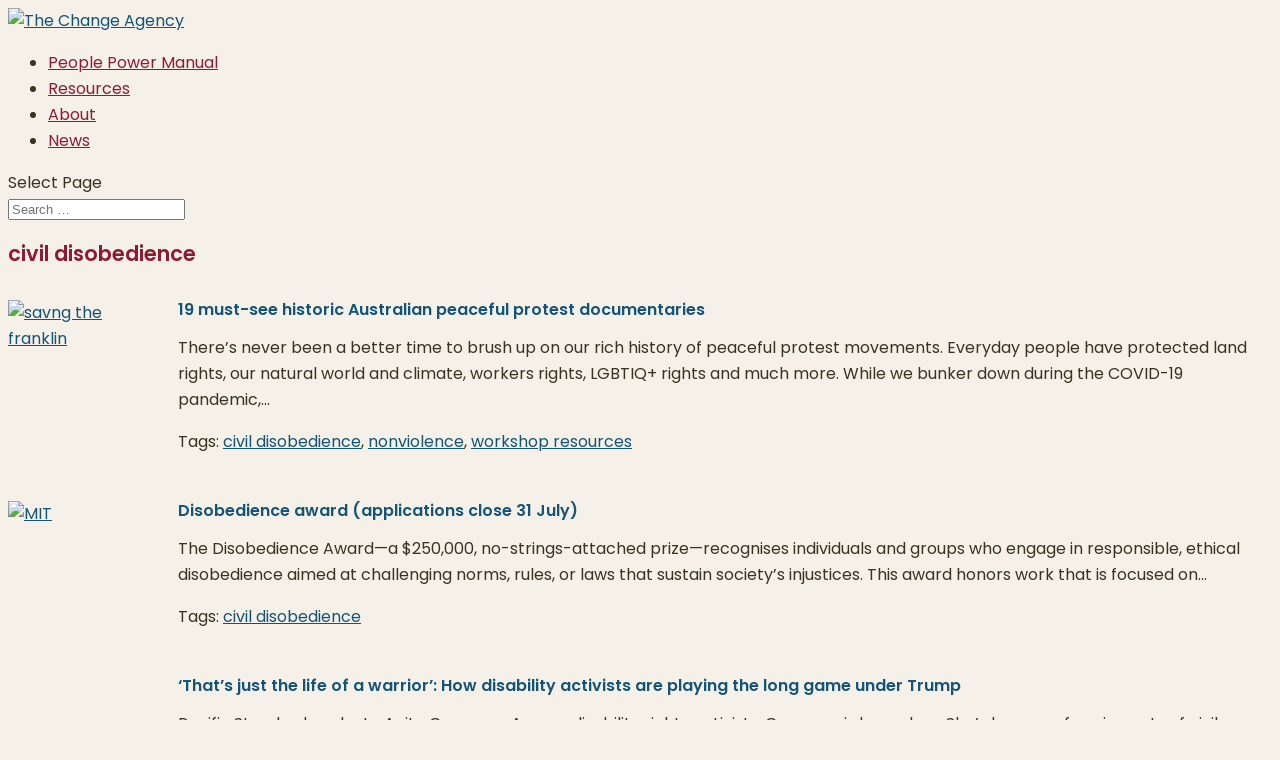

--- FILE ---
content_type: text/html; charset=UTF-8
request_url: https://thechangeagency.org/tag/civil-disobedience/
body_size: 25053
content:
<!DOCTYPE html>
<html lang="en-AU">
<head>
	<meta charset="UTF-8" />
<script type="text/javascript">
/* <![CDATA[ */
var gform;gform||(document.addEventListener("gform_main_scripts_loaded",function(){gform.scriptsLoaded=!0}),document.addEventListener("gform/theme/scripts_loaded",function(){gform.themeScriptsLoaded=!0}),window.addEventListener("DOMContentLoaded",function(){gform.domLoaded=!0}),gform={domLoaded:!1,scriptsLoaded:!1,themeScriptsLoaded:!1,isFormEditor:()=>"function"==typeof InitializeEditor,callIfLoaded:function(o){return!(!gform.domLoaded||!gform.scriptsLoaded||!gform.themeScriptsLoaded&&!gform.isFormEditor()||(gform.isFormEditor()&&console.warn("The use of gform.initializeOnLoaded() is deprecated in the form editor context and will be removed in Gravity Forms 3.1."),o(),0))},initializeOnLoaded:function(o){gform.callIfLoaded(o)||(document.addEventListener("gform_main_scripts_loaded",()=>{gform.scriptsLoaded=!0,gform.callIfLoaded(o)}),document.addEventListener("gform/theme/scripts_loaded",()=>{gform.themeScriptsLoaded=!0,gform.callIfLoaded(o)}),window.addEventListener("DOMContentLoaded",()=>{gform.domLoaded=!0,gform.callIfLoaded(o)}))},hooks:{action:{},filter:{}},addAction:function(o,r,e,t){gform.addHook("action",o,r,e,t)},addFilter:function(o,r,e,t){gform.addHook("filter",o,r,e,t)},doAction:function(o){gform.doHook("action",o,arguments)},applyFilters:function(o){return gform.doHook("filter",o,arguments)},removeAction:function(o,r){gform.removeHook("action",o,r)},removeFilter:function(o,r,e){gform.removeHook("filter",o,r,e)},addHook:function(o,r,e,t,n){null==gform.hooks[o][r]&&(gform.hooks[o][r]=[]);var d=gform.hooks[o][r];null==n&&(n=r+"_"+d.length),gform.hooks[o][r].push({tag:n,callable:e,priority:t=null==t?10:t})},doHook:function(r,o,e){var t;if(e=Array.prototype.slice.call(e,1),null!=gform.hooks[r][o]&&((o=gform.hooks[r][o]).sort(function(o,r){return o.priority-r.priority}),o.forEach(function(o){"function"!=typeof(t=o.callable)&&(t=window[t]),"action"==r?t.apply(null,e):e[0]=t.apply(null,e)})),"filter"==r)return e[0]},removeHook:function(o,r,t,n){var e;null!=gform.hooks[o][r]&&(e=(e=gform.hooks[o][r]).filter(function(o,r,e){return!!(null!=n&&n!=o.tag||null!=t&&t!=o.priority)}),gform.hooks[o][r]=e)}});
/* ]]> */
</script>

<meta http-equiv="X-UA-Compatible" content="IE=edge">
	<link rel="pingback" href="https://thechangeagency.org/xmlrpc.php" />

	<script type="text/javascript">
		document.documentElement.className = 'js';
	</script>
	
	<meta name='robots' content='index, follow, max-image-preview:large, max-snippet:-1, max-video-preview:-1' />
<script type="text/javascript">
			let jqueryParams=[],jQuery=function(r){return jqueryParams=[...jqueryParams,r],jQuery},$=function(r){return jqueryParams=[...jqueryParams,r],$};window.jQuery=jQuery,window.$=jQuery;let customHeadScripts=!1;jQuery.fn=jQuery.prototype={},$.fn=jQuery.prototype={},jQuery.noConflict=function(r){if(window.jQuery)return jQuery=window.jQuery,$=window.jQuery,customHeadScripts=!0,jQuery.noConflict},jQuery.ready=function(r){jqueryParams=[...jqueryParams,r]},$.ready=function(r){jqueryParams=[...jqueryParams,r]},jQuery.load=function(r){jqueryParams=[...jqueryParams,r]},$.load=function(r){jqueryParams=[...jqueryParams,r]},jQuery.fn.ready=function(r){jqueryParams=[...jqueryParams,r]},$.fn.ready=function(r){jqueryParams=[...jqueryParams,r]};</script>
	<!-- This site is optimized with the Yoast SEO plugin v26.7 - https://yoast.com/wordpress/plugins/seo/ -->
	<title>civil disobedience Archives - The Change Agency</title>
	<link rel="canonical" href="https://thechangeagency.org/tag/civil-disobedience/" />
	<meta property="og:locale" content="en_US" />
	<meta property="og:type" content="article" />
	<meta property="og:title" content="civil disobedience Archives - The Change Agency" />
	<meta property="og:url" content="https://thechangeagency.org/tag/civil-disobedience/" />
	<meta property="og:site_name" content="The Change Agency" />
	<meta property="og:image" content="https://thechangeagency.org/wp-content/uploads/2021/01/the-change-agency.jpg" />
	<meta property="og:image:width" content="1200" />
	<meta property="og:image:height" content="630" />
	<meta property="og:image:type" content="image/jpeg" />
	<meta name="twitter:card" content="summary_large_image" />
	<script type="application/ld+json" class="yoast-schema-graph">{"@context":"https://schema.org","@graph":[{"@type":"CollectionPage","@id":"https://thechangeagency.org/tag/civil-disobedience/","url":"https://thechangeagency.org/tag/civil-disobedience/","name":"civil disobedience Archives - The Change Agency","isPartOf":{"@id":"https://thechangeagency.org/#website"},"primaryImageOfPage":{"@id":"https://thechangeagency.org/tag/civil-disobedience/#primaryimage"},"image":{"@id":"https://thechangeagency.org/tag/civil-disobedience/#primaryimage"},"thumbnailUrl":"https://thechangeagency.org/wp-content/uploads/2020/05/savng-the-franklin.png","breadcrumb":{"@id":"https://thechangeagency.org/tag/civil-disobedience/#breadcrumb"},"inLanguage":"en-AU"},{"@type":"ImageObject","inLanguage":"en-AU","@id":"https://thechangeagency.org/tag/civil-disobedience/#primaryimage","url":"https://thechangeagency.org/wp-content/uploads/2020/05/savng-the-franklin.png","contentUrl":"https://thechangeagency.org/wp-content/uploads/2020/05/savng-the-franklin.png","width":844,"height":844,"caption":"savng the franklin"},{"@type":"BreadcrumbList","@id":"https://thechangeagency.org/tag/civil-disobedience/#breadcrumb","itemListElement":[{"@type":"ListItem","position":1,"name":"Home","item":"https://thechangeagency.org/"},{"@type":"ListItem","position":2,"name":"civil disobedience"}]},{"@type":"WebSite","@id":"https://thechangeagency.org/#website","url":"https://thechangeagency.org/","name":"The Change Agency","description":"Supporting Effective Community Action","potentialAction":[{"@type":"SearchAction","target":{"@type":"EntryPoint","urlTemplate":"https://thechangeagency.org/?s={search_term_string}"},"query-input":{"@type":"PropertyValueSpecification","valueRequired":true,"valueName":"search_term_string"}}],"inLanguage":"en-AU"}]}</script>
	<!-- / Yoast SEO plugin. -->


<link rel='dns-prefetch' href='//www.googletagmanager.com' />
<link rel="alternate" type="application/rss+xml" title="The Change Agency &raquo; Feed" href="https://thechangeagency.org/feed/" />
<link rel="alternate" type="application/rss+xml" title="The Change Agency &raquo; Comments Feed" href="https://thechangeagency.org/comments/feed/" />
<link rel="alternate" type="application/rss+xml" title="The Change Agency &raquo; civil disobedience Tag Feed" href="https://thechangeagency.org/tag/civil-disobedience/feed/" />
<meta content="the Change Agency v." name="generator"/>
<link data-optimized="2" rel="stylesheet" href="https://thechangeagency.org/wp-content/litespeed/css/f87db4eb2fa71a5722b7b0fb584a629c.css?ver=1142a" />

<style id='wp-block-library-theme-inline-css' type='text/css'>
.wp-block-audio :where(figcaption){color:#555;font-size:13px;text-align:center}.is-dark-theme .wp-block-audio :where(figcaption){color:#ffffffa6}.wp-block-audio{margin:0 0 1em}.wp-block-code{border:1px solid #ccc;border-radius:4px;font-family:Menlo,Consolas,monaco,monospace;padding:.8em 1em}.wp-block-embed :where(figcaption){color:#555;font-size:13px;text-align:center}.is-dark-theme .wp-block-embed :where(figcaption){color:#ffffffa6}.wp-block-embed{margin:0 0 1em}.blocks-gallery-caption{color:#555;font-size:13px;text-align:center}.is-dark-theme .blocks-gallery-caption{color:#ffffffa6}:root :where(.wp-block-image figcaption){color:#555;font-size:13px;text-align:center}.is-dark-theme :root :where(.wp-block-image figcaption){color:#ffffffa6}.wp-block-image{margin:0 0 1em}.wp-block-pullquote{border-bottom:4px solid;border-top:4px solid;color:currentColor;margin-bottom:1.75em}.wp-block-pullquote cite,.wp-block-pullquote footer,.wp-block-pullquote__citation{color:currentColor;font-size:.8125em;font-style:normal;text-transform:uppercase}.wp-block-quote{border-left:.25em solid;margin:0 0 1.75em;padding-left:1em}.wp-block-quote cite,.wp-block-quote footer{color:currentColor;font-size:.8125em;font-style:normal;position:relative}.wp-block-quote:where(.has-text-align-right){border-left:none;border-right:.25em solid;padding-left:0;padding-right:1em}.wp-block-quote:where(.has-text-align-center){border:none;padding-left:0}.wp-block-quote.is-large,.wp-block-quote.is-style-large,.wp-block-quote:where(.is-style-plain){border:none}.wp-block-search .wp-block-search__label{font-weight:700}.wp-block-search__button{border:1px solid #ccc;padding:.375em .625em}:where(.wp-block-group.has-background){padding:1.25em 2.375em}.wp-block-separator.has-css-opacity{opacity:.4}.wp-block-separator{border:none;border-bottom:2px solid;margin-left:auto;margin-right:auto}.wp-block-separator.has-alpha-channel-opacity{opacity:1}.wp-block-separator:not(.is-style-wide):not(.is-style-dots){width:100px}.wp-block-separator.has-background:not(.is-style-dots){border-bottom:none;height:1px}.wp-block-separator.has-background:not(.is-style-wide):not(.is-style-dots){height:2px}.wp-block-table{margin:0 0 1em}.wp-block-table td,.wp-block-table th{word-break:normal}.wp-block-table :where(figcaption){color:#555;font-size:13px;text-align:center}.is-dark-theme .wp-block-table :where(figcaption){color:#ffffffa6}.wp-block-video :where(figcaption){color:#555;font-size:13px;text-align:center}.is-dark-theme .wp-block-video :where(figcaption){color:#ffffffa6}.wp-block-video{margin:0 0 1em}:root :where(.wp-block-template-part.has-background){margin-bottom:0;margin-top:0;padding:1.25em 2.375em}
</style>

<style id='global-styles-inline-css' type='text/css'>
:root{--wp--preset--aspect-ratio--square: 1;--wp--preset--aspect-ratio--4-3: 4/3;--wp--preset--aspect-ratio--3-4: 3/4;--wp--preset--aspect-ratio--3-2: 3/2;--wp--preset--aspect-ratio--2-3: 2/3;--wp--preset--aspect-ratio--16-9: 16/9;--wp--preset--aspect-ratio--9-16: 9/16;--wp--preset--color--black: #000000;--wp--preset--color--cyan-bluish-gray: #abb8c3;--wp--preset--color--white: #ffffff;--wp--preset--color--pale-pink: #f78da7;--wp--preset--color--vivid-red: #cf2e2e;--wp--preset--color--luminous-vivid-orange: #ff6900;--wp--preset--color--luminous-vivid-amber: #fcb900;--wp--preset--color--light-green-cyan: #7bdcb5;--wp--preset--color--vivid-green-cyan: #00d084;--wp--preset--color--pale-cyan-blue: #8ed1fc;--wp--preset--color--vivid-cyan-blue: #0693e3;--wp--preset--color--vivid-purple: #9b51e0;--wp--preset--gradient--vivid-cyan-blue-to-vivid-purple: linear-gradient(135deg,rgba(6,147,227,1) 0%,rgb(155,81,224) 100%);--wp--preset--gradient--light-green-cyan-to-vivid-green-cyan: linear-gradient(135deg,rgb(122,220,180) 0%,rgb(0,208,130) 100%);--wp--preset--gradient--luminous-vivid-amber-to-luminous-vivid-orange: linear-gradient(135deg,rgba(252,185,0,1) 0%,rgba(255,105,0,1) 100%);--wp--preset--gradient--luminous-vivid-orange-to-vivid-red: linear-gradient(135deg,rgba(255,105,0,1) 0%,rgb(207,46,46) 100%);--wp--preset--gradient--very-light-gray-to-cyan-bluish-gray: linear-gradient(135deg,rgb(238,238,238) 0%,rgb(169,184,195) 100%);--wp--preset--gradient--cool-to-warm-spectrum: linear-gradient(135deg,rgb(74,234,220) 0%,rgb(151,120,209) 20%,rgb(207,42,186) 40%,rgb(238,44,130) 60%,rgb(251,105,98) 80%,rgb(254,248,76) 100%);--wp--preset--gradient--blush-light-purple: linear-gradient(135deg,rgb(255,206,236) 0%,rgb(152,150,240) 100%);--wp--preset--gradient--blush-bordeaux: linear-gradient(135deg,rgb(254,205,165) 0%,rgb(254,45,45) 50%,rgb(107,0,62) 100%);--wp--preset--gradient--luminous-dusk: linear-gradient(135deg,rgb(255,203,112) 0%,rgb(199,81,192) 50%,rgb(65,88,208) 100%);--wp--preset--gradient--pale-ocean: linear-gradient(135deg,rgb(255,245,203) 0%,rgb(182,227,212) 50%,rgb(51,167,181) 100%);--wp--preset--gradient--electric-grass: linear-gradient(135deg,rgb(202,248,128) 0%,rgb(113,206,126) 100%);--wp--preset--gradient--midnight: linear-gradient(135deg,rgb(2,3,129) 0%,rgb(40,116,252) 100%);--wp--preset--font-size--small: 13px;--wp--preset--font-size--medium: 20px;--wp--preset--font-size--large: 36px;--wp--preset--font-size--x-large: 42px;--wp--preset--spacing--20: 0.44rem;--wp--preset--spacing--30: 0.67rem;--wp--preset--spacing--40: 1rem;--wp--preset--spacing--50: 1.5rem;--wp--preset--spacing--60: 2.25rem;--wp--preset--spacing--70: 3.38rem;--wp--preset--spacing--80: 5.06rem;--wp--preset--shadow--natural: 6px 6px 9px rgba(0, 0, 0, 0.2);--wp--preset--shadow--deep: 12px 12px 50px rgba(0, 0, 0, 0.4);--wp--preset--shadow--sharp: 6px 6px 0px rgba(0, 0, 0, 0.2);--wp--preset--shadow--outlined: 6px 6px 0px -3px rgba(255, 255, 255, 1), 6px 6px rgba(0, 0, 0, 1);--wp--preset--shadow--crisp: 6px 6px 0px rgba(0, 0, 0, 1);}:root { --wp--style--global--content-size: 823px;--wp--style--global--wide-size: 1080px; }:where(body) { margin: 0; }.wp-site-blocks > .alignleft { float: left; margin-right: 2em; }.wp-site-blocks > .alignright { float: right; margin-left: 2em; }.wp-site-blocks > .aligncenter { justify-content: center; margin-left: auto; margin-right: auto; }:where(.is-layout-flex){gap: 0.5em;}:where(.is-layout-grid){gap: 0.5em;}.is-layout-flow > .alignleft{float: left;margin-inline-start: 0;margin-inline-end: 2em;}.is-layout-flow > .alignright{float: right;margin-inline-start: 2em;margin-inline-end: 0;}.is-layout-flow > .aligncenter{margin-left: auto !important;margin-right: auto !important;}.is-layout-constrained > .alignleft{float: left;margin-inline-start: 0;margin-inline-end: 2em;}.is-layout-constrained > .alignright{float: right;margin-inline-start: 2em;margin-inline-end: 0;}.is-layout-constrained > .aligncenter{margin-left: auto !important;margin-right: auto !important;}.is-layout-constrained > :where(:not(.alignleft):not(.alignright):not(.alignfull)){max-width: var(--wp--style--global--content-size);margin-left: auto !important;margin-right: auto !important;}.is-layout-constrained > .alignwide{max-width: var(--wp--style--global--wide-size);}body .is-layout-flex{display: flex;}.is-layout-flex{flex-wrap: wrap;align-items: center;}.is-layout-flex > :is(*, div){margin: 0;}body .is-layout-grid{display: grid;}.is-layout-grid > :is(*, div){margin: 0;}body{padding-top: 0px;padding-right: 0px;padding-bottom: 0px;padding-left: 0px;}:root :where(.wp-element-button, .wp-block-button__link){background-color: #32373c;border-width: 0;color: #fff;font-family: inherit;font-size: inherit;line-height: inherit;padding: calc(0.667em + 2px) calc(1.333em + 2px);text-decoration: none;}.has-black-color{color: var(--wp--preset--color--black) !important;}.has-cyan-bluish-gray-color{color: var(--wp--preset--color--cyan-bluish-gray) !important;}.has-white-color{color: var(--wp--preset--color--white) !important;}.has-pale-pink-color{color: var(--wp--preset--color--pale-pink) !important;}.has-vivid-red-color{color: var(--wp--preset--color--vivid-red) !important;}.has-luminous-vivid-orange-color{color: var(--wp--preset--color--luminous-vivid-orange) !important;}.has-luminous-vivid-amber-color{color: var(--wp--preset--color--luminous-vivid-amber) !important;}.has-light-green-cyan-color{color: var(--wp--preset--color--light-green-cyan) !important;}.has-vivid-green-cyan-color{color: var(--wp--preset--color--vivid-green-cyan) !important;}.has-pale-cyan-blue-color{color: var(--wp--preset--color--pale-cyan-blue) !important;}.has-vivid-cyan-blue-color{color: var(--wp--preset--color--vivid-cyan-blue) !important;}.has-vivid-purple-color{color: var(--wp--preset--color--vivid-purple) !important;}.has-black-background-color{background-color: var(--wp--preset--color--black) !important;}.has-cyan-bluish-gray-background-color{background-color: var(--wp--preset--color--cyan-bluish-gray) !important;}.has-white-background-color{background-color: var(--wp--preset--color--white) !important;}.has-pale-pink-background-color{background-color: var(--wp--preset--color--pale-pink) !important;}.has-vivid-red-background-color{background-color: var(--wp--preset--color--vivid-red) !important;}.has-luminous-vivid-orange-background-color{background-color: var(--wp--preset--color--luminous-vivid-orange) !important;}.has-luminous-vivid-amber-background-color{background-color: var(--wp--preset--color--luminous-vivid-amber) !important;}.has-light-green-cyan-background-color{background-color: var(--wp--preset--color--light-green-cyan) !important;}.has-vivid-green-cyan-background-color{background-color: var(--wp--preset--color--vivid-green-cyan) !important;}.has-pale-cyan-blue-background-color{background-color: var(--wp--preset--color--pale-cyan-blue) !important;}.has-vivid-cyan-blue-background-color{background-color: var(--wp--preset--color--vivid-cyan-blue) !important;}.has-vivid-purple-background-color{background-color: var(--wp--preset--color--vivid-purple) !important;}.has-black-border-color{border-color: var(--wp--preset--color--black) !important;}.has-cyan-bluish-gray-border-color{border-color: var(--wp--preset--color--cyan-bluish-gray) !important;}.has-white-border-color{border-color: var(--wp--preset--color--white) !important;}.has-pale-pink-border-color{border-color: var(--wp--preset--color--pale-pink) !important;}.has-vivid-red-border-color{border-color: var(--wp--preset--color--vivid-red) !important;}.has-luminous-vivid-orange-border-color{border-color: var(--wp--preset--color--luminous-vivid-orange) !important;}.has-luminous-vivid-amber-border-color{border-color: var(--wp--preset--color--luminous-vivid-amber) !important;}.has-light-green-cyan-border-color{border-color: var(--wp--preset--color--light-green-cyan) !important;}.has-vivid-green-cyan-border-color{border-color: var(--wp--preset--color--vivid-green-cyan) !important;}.has-pale-cyan-blue-border-color{border-color: var(--wp--preset--color--pale-cyan-blue) !important;}.has-vivid-cyan-blue-border-color{border-color: var(--wp--preset--color--vivid-cyan-blue) !important;}.has-vivid-purple-border-color{border-color: var(--wp--preset--color--vivid-purple) !important;}.has-vivid-cyan-blue-to-vivid-purple-gradient-background{background: var(--wp--preset--gradient--vivid-cyan-blue-to-vivid-purple) !important;}.has-light-green-cyan-to-vivid-green-cyan-gradient-background{background: var(--wp--preset--gradient--light-green-cyan-to-vivid-green-cyan) !important;}.has-luminous-vivid-amber-to-luminous-vivid-orange-gradient-background{background: var(--wp--preset--gradient--luminous-vivid-amber-to-luminous-vivid-orange) !important;}.has-luminous-vivid-orange-to-vivid-red-gradient-background{background: var(--wp--preset--gradient--luminous-vivid-orange-to-vivid-red) !important;}.has-very-light-gray-to-cyan-bluish-gray-gradient-background{background: var(--wp--preset--gradient--very-light-gray-to-cyan-bluish-gray) !important;}.has-cool-to-warm-spectrum-gradient-background{background: var(--wp--preset--gradient--cool-to-warm-spectrum) !important;}.has-blush-light-purple-gradient-background{background: var(--wp--preset--gradient--blush-light-purple) !important;}.has-blush-bordeaux-gradient-background{background: var(--wp--preset--gradient--blush-bordeaux) !important;}.has-luminous-dusk-gradient-background{background: var(--wp--preset--gradient--luminous-dusk) !important;}.has-pale-ocean-gradient-background{background: var(--wp--preset--gradient--pale-ocean) !important;}.has-electric-grass-gradient-background{background: var(--wp--preset--gradient--electric-grass) !important;}.has-midnight-gradient-background{background: var(--wp--preset--gradient--midnight) !important;}.has-small-font-size{font-size: var(--wp--preset--font-size--small) !important;}.has-medium-font-size{font-size: var(--wp--preset--font-size--medium) !important;}.has-large-font-size{font-size: var(--wp--preset--font-size--large) !important;}.has-x-large-font-size{font-size: var(--wp--preset--font-size--x-large) !important;}
:where(.wp-block-post-template.is-layout-flex){gap: 1.25em;}:where(.wp-block-post-template.is-layout-grid){gap: 1.25em;}
:where(.wp-block-columns.is-layout-flex){gap: 2em;}:where(.wp-block-columns.is-layout-grid){gap: 2em;}
:root :where(.wp-block-pullquote){font-size: 1.5em;line-height: 1.6;}
</style>




<style id='woocommerce-inline-inline-css' type='text/css'>
.woocommerce form .form-row .required { visibility: visible; }
</style>










<script type="text/javascript" src="https://thechangeagency.org/wp-includes/js/jquery/jquery.min.js?ver=3.7.1" id="jquery-core-js"></script>

<script type="text/javascript" id="jquery-js-after">
/* <![CDATA[ */
jqueryParams.length&&$.each(jqueryParams,function(e,r){if("function"==typeof r){var n=String(r);n.replace("$","jQuery");var a=new Function("return "+n)();$(document).ready(a)}});
/* ]]> */
</script>
<script type="text/javascript" id="wdgk_donation_script-js-extra">
/* <![CDATA[ */
var wdgk_obj = {"ajaxurl":"https:\/\/thechangeagency.org\/wp-admin\/admin-ajax.php","options":{"decimal_sep":".","thousand_sep":","}};
/* ]]> */
</script>


<script type="text/javascript" id="wc-add-to-cart-js-extra">
/* <![CDATA[ */
var wc_add_to_cart_params = {"ajax_url":"\/wp-admin\/admin-ajax.php","wc_ajax_url":"\/?wc-ajax=%%endpoint%%","i18n_view_cart":"View cart","cart_url":"https:\/\/thechangeagency.org\/cart\/","is_cart":"","cart_redirect_after_add":"no"};
/* ]]> */
</script>


<script type="text/javascript" id="woocommerce-js-extra">
/* <![CDATA[ */
var woocommerce_params = {"ajax_url":"\/wp-admin\/admin-ajax.php","wc_ajax_url":"\/?wc-ajax=%%endpoint%%","i18n_password_show":"Show password","i18n_password_hide":"Hide password"};
/* ]]> */
</script>

<script type="text/javascript" defer='defer' src="https://thechangeagency.org/wp-content/plugins/gravityforms/js/jquery.json.min.js?ver=2.9.25" id="gform_json-js"></script>
<script type="text/javascript" id="gform_gravityforms-js-extra">
/* <![CDATA[ */
var gf_global = {"gf_currency_config":{"name":"Australian Dollar","symbol_left":"$","symbol_right":"","symbol_padding":" ","thousand_separator":",","decimal_separator":".","decimals":2,"code":"AUD"},"base_url":"https:\/\/thechangeagency.org\/wp-content\/plugins\/gravityforms","number_formats":[],"spinnerUrl":"https:\/\/thechangeagency.org\/wp-content\/plugins\/gravityforms\/images\/spinner.svg","version_hash":"120d9caaf25884d6455ab235ed78ef47","strings":{"newRowAdded":"New row added.","rowRemoved":"Row removed","formSaved":"The form has been saved.  The content contains the link to return and complete the form."}};
var gf_global = {"gf_currency_config":{"name":"Australian Dollar","symbol_left":"$","symbol_right":"","symbol_padding":" ","thousand_separator":",","decimal_separator":".","decimals":2,"code":"AUD"},"base_url":"https:\/\/thechangeagency.org\/wp-content\/plugins\/gravityforms","number_formats":[],"spinnerUrl":"https:\/\/thechangeagency.org\/wp-content\/plugins\/gravityforms\/images\/spinner.svg","version_hash":"120d9caaf25884d6455ab235ed78ef47","strings":{"newRowAdded":"New row added.","rowRemoved":"Row removed","formSaved":"The form has been saved.  The content contains the link to return and complete the form."}};
var gform_i18n = {"datepicker":{"days":{"monday":"Mo","tuesday":"Tu","wednesday":"We","thursday":"Th","friday":"Fr","saturday":"Sa","sunday":"Su"},"months":{"january":"January","february":"February","march":"March","april":"April","may":"May","june":"June","july":"July","august":"August","september":"September","october":"October","november":"November","december":"December"},"firstDay":1,"iconText":"Select date"}};
var gf_legacy_multi = {"1":"1"};
var gform_gravityforms = {"strings":{"invalid_file_extension":"This type of file is not allowed. Must be one of the following:","delete_file":"Delete this file","in_progress":"in progress","file_exceeds_limit":"File exceeds size limit","illegal_extension":"This type of file is not allowed.","max_reached":"Maximum number of files reached","unknown_error":"There was a problem while saving the file on the server","currently_uploading":"Please wait for the uploading to complete","cancel":"Cancel","cancel_upload":"Cancel this upload","cancelled":"Cancelled","error":"Error","message":"Message"},"vars":{"images_url":"https:\/\/thechangeagency.org\/wp-content\/plugins\/gravityforms\/images"}};
/* ]]> */
</script>



<!-- Google tag (gtag.js) snippet added by Site Kit -->
<!-- Google Analytics snippet added by Site Kit -->
<script type="text/javascript" src="https://www.googletagmanager.com/gtag/js?id=G-0FJY7MVS7D" id="google_gtagjs-js" async></script>
<script type="text/javascript" id="google_gtagjs-js-after">
/* <![CDATA[ */
window.dataLayer = window.dataLayer || [];function gtag(){dataLayer.push(arguments);}
gtag("set","linker",{"domains":["thechangeagency.org"]});
gtag("js", new Date());
gtag("set", "developer_id.dZTNiMT", true);
gtag("config", "G-0FJY7MVS7D");
/* ]]> */
</script>
<link rel="https://api.w.org/" href="https://thechangeagency.org/wp-json/" /><link rel="alternate" title="JSON" type="application/json" href="https://thechangeagency.org/wp-json/wp/v2/tags/138" /><link rel="EditURI" type="application/rsd+xml" title="RSD" href="https://thechangeagency.org/xmlrpc.php?rsd" />
<meta name="generator" content="WordPress 6.8.3" />
<meta name="generator" content="WooCommerce 10.4.3" />
<meta name="generator" content="Site Kit by Google 1.168.0" />	<style>
		.wdgk_donation_content a.button.wdgk_add_donation { background-color: #dd3333 !important; } .wdgk_donation_content a.button.wdgk_add_donation { color: #FFFFFF !important; }	</style>

<script>
(function($) {
    $(document).on('facetwp-loaded', function() {
        if (FWP.loaded) {
            $('html, body').animate({
                scrollTop: $('.facetwp-template').offset().top
            }, 500);
        }
    });
})(jQuery);
</script>
	
    <meta name="viewport" content="width=device-width, initial-scale=1.0, maximum-scale=1.0, user-scalable=0" />	<noscript><style>.woocommerce-product-gallery{ opacity: 1 !important; }</style></noscript>
	
<!-- Google Tag Manager snippet added by Site Kit -->
<script type="text/javascript">
/* <![CDATA[ */

			( function( w, d, s, l, i ) {
				w[l] = w[l] || [];
				w[l].push( {'gtm.start': new Date().getTime(), event: 'gtm.js'} );
				var f = d.getElementsByTagName( s )[0],
					j = d.createElement( s ), dl = l != 'dataLayer' ? '&l=' + l : '';
				j.async = true;
				j.src = 'https://www.googletagmanager.com/gtm.js?id=' + i + dl;
				f.parentNode.insertBefore( j, f );
			} )( window, document, 'script', 'dataLayer', 'GTM-WWLX58V' );
			
/* ]]> */
</script>

<!-- End Google Tag Manager snippet added by Site Kit -->
<link rel="preconnect" href="https://fonts.gstatic.com">
<link href="https://fonts.googleapis.com/css2?family=Poppins:wght@400;600;700&display=swap" rel="stylesheet">






<script>
(function($) {
    $(document).on('facetwp-loaded', function() {
        if (FWP.loaded) {
            $('html, body').animate({
                scrollTop: $('.facetwp-template').offset().top
            }, 500);
        }
    });
})(jQuery);
</script>

<link rel="icon" href="https://thechangeagency.org/wp-content/uploads/2021/02/cropped-TCA-favicon-512px-red-yellow-32x32.png" sizes="32x32" />
<link rel="icon" href="https://thechangeagency.org/wp-content/uploads/2021/02/cropped-TCA-favicon-512px-red-yellow-192x192.png" sizes="192x192" />
<link rel="apple-touch-icon" href="https://thechangeagency.org/wp-content/uploads/2021/02/cropped-TCA-favicon-512px-red-yellow-180x180.png" />
<meta name="msapplication-TileImage" content="https://thechangeagency.org/wp-content/uploads/2021/02/cropped-TCA-favicon-512px-red-yellow-270x270.png" />
<style id="et-divi-customizer-global-cached-inline-styles">body,.et_pb_column_1_2 .et_quote_content blockquote cite,.et_pb_column_1_2 .et_link_content a.et_link_main_url,.et_pb_column_1_3 .et_quote_content blockquote cite,.et_pb_column_3_8 .et_quote_content blockquote cite,.et_pb_column_1_4 .et_quote_content blockquote cite,.et_pb_blog_grid .et_quote_content blockquote cite,.et_pb_column_1_3 .et_link_content a.et_link_main_url,.et_pb_column_3_8 .et_link_content a.et_link_main_url,.et_pb_column_1_4 .et_link_content a.et_link_main_url,.et_pb_blog_grid .et_link_content a.et_link_main_url,body .et_pb_bg_layout_light .et_pb_post p,body .et_pb_bg_layout_dark .et_pb_post p{font-size:14px}.et_pb_slide_content,.et_pb_best_value{font-size:15px}.woocommerce #respond input#submit,.woocommerce-page #respond input#submit,.woocommerce #content input.button,.woocommerce-page #content input.button,.woocommerce-message,.woocommerce-error,.woocommerce-info{background:#911a33!important}#et_search_icon:hover,.mobile_menu_bar:before,.mobile_menu_bar:after,.et_toggle_slide_menu:after,.et-social-icon a:hover,.et_pb_sum,.et_pb_pricing li a,.et_pb_pricing_table_button,.et_overlay:before,.entry-summary p.price ins,.woocommerce div.product span.price,.woocommerce-page div.product span.price,.woocommerce #content div.product span.price,.woocommerce-page #content div.product span.price,.woocommerce div.product p.price,.woocommerce-page div.product p.price,.woocommerce #content div.product p.price,.woocommerce-page #content div.product p.price,.et_pb_member_social_links a:hover,.woocommerce .star-rating span:before,.woocommerce-page .star-rating span:before,.et_pb_widget li a:hover,.et_pb_filterable_portfolio .et_pb_portfolio_filters li a.active,.et_pb_filterable_portfolio .et_pb_portofolio_pagination ul li a.active,.et_pb_gallery .et_pb_gallery_pagination ul li a.active,.wp-pagenavi span.current,.wp-pagenavi a:hover,.nav-single a,.tagged_as a,.posted_in a{color:#911a33}.et_pb_contact_submit,.et_password_protected_form .et_submit_button,.et_pb_bg_layout_light .et_pb_newsletter_button,.comment-reply-link,.form-submit .et_pb_button,.et_pb_bg_layout_light .et_pb_promo_button,.et_pb_bg_layout_light .et_pb_more_button,.woocommerce a.button.alt,.woocommerce-page a.button.alt,.woocommerce button.button.alt,.woocommerce button.button.alt.disabled,.woocommerce-page button.button.alt,.woocommerce-page button.button.alt.disabled,.woocommerce input.button.alt,.woocommerce-page input.button.alt,.woocommerce #respond input#submit.alt,.woocommerce-page #respond input#submit.alt,.woocommerce #content input.button.alt,.woocommerce-page #content input.button.alt,.woocommerce a.button,.woocommerce-page a.button,.woocommerce button.button,.woocommerce-page button.button,.woocommerce input.button,.woocommerce-page input.button,.et_pb_contact p input[type="checkbox"]:checked+label i:before,.et_pb_bg_layout_light.et_pb_module.et_pb_button{color:#911a33}.footer-widget h4{color:#911a33}.et-search-form,.nav li ul,.et_mobile_menu,.footer-widget li:before,.et_pb_pricing li:before,blockquote{border-color:#911a33}.et_pb_counter_amount,.et_pb_featured_table .et_pb_pricing_heading,.et_quote_content,.et_link_content,.et_audio_content,.et_pb_post_slider.et_pb_bg_layout_dark,.et_slide_in_menu_container,.et_pb_contact p input[type="radio"]:checked+label i:before{background-color:#911a33}a{color:#145476}#main-header .nav li ul{background-color:#911a33}.et_secondary_nav_enabled #page-container #top-header{background-color:#911a33!important}#et-secondary-nav li ul{background-color:#911a33}#main-header .nav li ul a{color:rgba(255,255,255,0.7)}#main-footer .footer-widget h4,#main-footer .widget_block h1,#main-footer .widget_block h2,#main-footer .widget_block h3,#main-footer .widget_block h4,#main-footer .widget_block h5,#main-footer .widget_block h6{color:#911a33}.footer-widget li:before{border-color:#911a33}.woocommerce a.button.alt,.woocommerce-page a.button.alt,.woocommerce button.button.alt,.woocommerce button.button.alt.disabled,.woocommerce-page button.button.alt,.woocommerce-page button.button.alt.disabled,.woocommerce input.button.alt,.woocommerce-page input.button.alt,.woocommerce #respond input#submit.alt,.woocommerce-page #respond input#submit.alt,.woocommerce #content input.button.alt,.woocommerce-page #content input.button.alt,.woocommerce a.button,.woocommerce-page a.button,.woocommerce button.button,.woocommerce-page button.button,.woocommerce input.button,.woocommerce-page input.button,.woocommerce #respond input#submit,.woocommerce-page #respond input#submit,.woocommerce #content input.button,.woocommerce-page #content input.button,.woocommerce-message a.button.wc-forward,body .et_pb_button{font-size:16px;background-color:rgba(145,26,51,0);border-width:1px!important;border-color:#911a33;border-radius:0px}.woocommerce.et_pb_button_helper_class a.button.alt,.woocommerce-page.et_pb_button_helper_class a.button.alt,.woocommerce.et_pb_button_helper_class button.button.alt,.woocommerce.et_pb_button_helper_class button.button.alt.disabled,.woocommerce-page.et_pb_button_helper_class button.button.alt,.woocommerce-page.et_pb_button_helper_class button.button.alt.disabled,.woocommerce.et_pb_button_helper_class input.button.alt,.woocommerce-page.et_pb_button_helper_class input.button.alt,.woocommerce.et_pb_button_helper_class #respond input#submit.alt,.woocommerce-page.et_pb_button_helper_class #respond input#submit.alt,.woocommerce.et_pb_button_helper_class #content input.button.alt,.woocommerce-page.et_pb_button_helper_class #content input.button.alt,.woocommerce.et_pb_button_helper_class a.button,.woocommerce-page.et_pb_button_helper_class a.button,.woocommerce.et_pb_button_helper_class button.button,.woocommerce-page.et_pb_button_helper_class button.button,.woocommerce.et_pb_button_helper_class input.button,.woocommerce-page.et_pb_button_helper_class input.button,.woocommerce.et_pb_button_helper_class #respond input#submit,.woocommerce-page.et_pb_button_helper_class #respond input#submit,.woocommerce.et_pb_button_helper_class #content input.button,.woocommerce-page.et_pb_button_helper_class #content input.button,body.et_pb_button_helper_class .et_pb_button,body.et_pb_button_helper_class .et_pb_module.et_pb_button{color:#ffffff}.woocommerce a.button.alt:after,.woocommerce-page a.button.alt:after,.woocommerce button.button.alt:after,.woocommerce-page button.button.alt:after,.woocommerce input.button.alt:after,.woocommerce-page input.button.alt:after,.woocommerce #respond input#submit.alt:after,.woocommerce-page #respond input#submit.alt:after,.woocommerce #content input.button.alt:after,.woocommerce-page #content input.button.alt:after,.woocommerce a.button:after,.woocommerce-page a.button:after,.woocommerce button.button:after,.woocommerce-page button.button:after,.woocommerce input.button:after,.woocommerce-page input.button:after,.woocommerce #respond input#submit:after,.woocommerce-page #respond input#submit:after,.woocommerce #content input.button:after,.woocommerce-page #content input.button:after,body .et_pb_button:after{font-size:25.6px}@media only screen and (min-width:981px){#logo{max-height:40%}.et_pb_svg_logo #logo{height:40%}.et_header_style_left .et-fixed-header #et-top-navigation,.et_header_style_split .et-fixed-header #et-top-navigation{padding:21px 0 0 0}.et_header_style_left .et-fixed-header #et-top-navigation nav>ul>li>a,.et_header_style_split .et-fixed-header #et-top-navigation nav>ul>li>a{padding-bottom:21px}.et_header_style_centered header#main-header.et-fixed-header .logo_container{height:42px}.et_header_style_split #main-header.et-fixed-header .centered-inline-logo-wrap{width:42px;margin:-42px 0}.et_header_style_split .et-fixed-header .centered-inline-logo-wrap #logo{max-height:42px}.et_pb_svg_logo.et_header_style_split .et-fixed-header .centered-inline-logo-wrap #logo{height:42px}.et_header_style_slide .et-fixed-header #et-top-navigation,.et_header_style_fullscreen .et-fixed-header #et-top-navigation{padding:12px 0 12px 0!important}.et_fixed_nav #page-container .et-fixed-header#top-header{background-color:#911a33!important}.et_fixed_nav #page-container .et-fixed-header#top-header #et-secondary-nav li ul{background-color:#911a33}}@media only screen and (min-width:1350px){.et_pb_row{padding:27px 0}.et_pb_section{padding:54px 0}.single.et_pb_pagebuilder_layout.et_full_width_page .et_post_meta_wrapper{padding-top:81px}.et_pb_fullwidth_section{padding:0}}body{font-family:'Poppins',sans-serif;font-weight:400;font-size:16px;line-height:26px;color:#3B3321}h1,.et_pb_title_container h1{color:#911A33;font-weight:700;font-size:24px;line-height:33px}h2{font-weight:600;color:#911A33;font-size:21px;line-height:29px}h3{font-weight:600;font-size:19px;line-height:29px}h4{font-weight:700;font-size:16px;line-height:26px}strong,b{font-weight:700}a{color:#145476;text-decoration:underline}a:hover{color:#911A33;text-decoration:underline}.entry-content li{padding-bottom:0.6em}body,#main-content,.et_pb_section,#main-header{background-color:#fff;background-color:#F5F0E8}#main-header{box-shadow:0 1px 0 rgba(0,0,0,0);-moz-box-shadow:0 1px 0 rgba(0,0,0,0);-webkit-box-shadow:0 1px 0 rgba(0,0,0,0)}#top-menu li{font-size:16px}#top-menu a{color:#911A33}#et-top-navigation{font-weight:400}#et_search_icon,.et_close_search_field,.et-search-form input{color:#911A33}#top-menu li.current-menu-ancestor>a,#top-menu li.current-menu-item>a,#top-menu li.current_page_item>a{color:#911A33;font-weight:600;text-decoration:underline;background:url(/wp-content/uploads/2021/01/nav-icon2.png) center 30px no-repeat}#top-menu li.current-menu-ancestor.menu-item-309604>a,#top-menu li.current-menu-item.menu-item-309604>a,#top-menu li.current_page_item.menu-item-309604>a{background:url(none)}#et-info-email,#et-secondary-menu>ul>li>a,#top-menu-nav>ul>li>a,.et-social-icons a{transition:font-weight .35s}#et-info-email:hover,#et-secondary-menu>ul>li>a:hover,#top-menu-nav>ul>li>a:hover,.et-social-icons a:hover{opacity:1;font-weight:600}.et_mobile_menu{background:#911a33;border-top:3px solid #911a33;box-shadow:0 0px 0px rgba(0,0,0,0);-moz-box-shadow:0 0px 0px rgba(0,0,0,0);-webkit-box-shadow:0 0px 0px rgba(0,0,0,0)}.et_mobile_menu li a{border-bottom:0px solid rgba(0,0,0,0.0);color:#fff;padding:20px 5%;display:block;text-decoration:none;font-weight:600}@media (max-width:980px){.et_header_style_left .et-search-form,.et_header_style_split .et-search-form{width:30%!important;max-width:30%!important}}.horz-menu li{display:inline;list-style-type:none;padding-right:20px;white-space:nowrap}.horz-menu li a{}.horz-menu li:last-child{padding-right:0px}.et_pb_gutters3 .et_pb_column_4_4 .horz-menu .et_pb_widget{width:100%;margin-right:0px;margin-bottom:0px}.horz-menu .current-menu-item{text-decoration:underline;font-weight:600}.et_pb_bg_layout_light.horz-menu .et_pb_widget li a,.et_pb_bg_layout_light.horz-menu .et_pb_widget li.current-menu-item a,#xyz_insert_php_widget-3 a{color:#911A33;text-decoration:none}.horz-menu a,#xyz_insert_php_widget-3 a{transition:font-weight .35s}.horz-menu a:hover,#xyz_insert_php_widget-3 a:hover{font-weight:600}#xyz_insert_php_widget-3,#nav_menu-6{float:right}#xyz_insert_php_widget-3{width:200px;text-align:right;padding-right:20px}#nav_menu-6{width:290px}a.cart-customlocation::before{content:url('/wp-content/uploads/2021/01/cart.png');padding-right:5px}@media (max-width:560px){#xyz_insert_php_widget-3,#nav_menu-6{float:left}#xyz_insert_php_widget-3{text-align:left;padding-top:6px}}.home-container{background-repeat:no-repeat;background-size:100% 100%;background-position:center;position:relative;width:100%;padding-bottom:100%;transition:all 2s;-webkit-transition:all 1s;-o-transition:all 1s;-moz-transition:all 1s}.home-container:hover{background-size:105% 105%;background-position:center;background-color:rgba(59,51,33,0.5);background-blend-mode:multiply}.home-content{display:-webkit-box;display:-moz-box;display:-ms-flexbox;display:-moz-flex;display:-webkit-flex;display:flex;-webkit-flex-direction: column;-ms-flex-direction: column;flex-direction: column;-webkit-justify-content: center;justify-content: center;position:absolute;top:0;bottom:0;left:30px;right:30px}.home-content p{text-align:center;line-height:28px;padding:2px 0}.home-content p span{background-color:#911A33;padding:3px 8px;color:#fff;display:inline;font-weight:600;box-decoration-break:clone;-webkit-box-decoration-break:clone}@media (min-width:701px){.home-cont-box{width:30%;display:block;float:left;margin:1.5%}}@media (max-width:700px){.home-cont-box{width:48%;display:block;float:left;margin:1%}}@media (max-width:401px){.home-content p{font-size:14px}}.single-post #top-menu li.menu-item-309598>a,.page-id-310923 #top-menu li.menu-item-309598>a,.page-id-310822 #top-menu li.menu-item-309598>a{font-weight:600;text-decoration:underline}.single-post #main-header,.single-post .et_pb_section.sub-menu-section{background-color:#911A33}.single-post #top-menu a{color:#ffffff}.single-post img#logo{content:url("/wp-content/uploads/2021/01/TCA-logo-white.png")}.page-id-310923 #az-tabs .az-letters>ul.az-links>li,.page-id-310923 #az-tabs .a-z-listing-widget .az-letters>ul.az-links>li,.page-id-310923 #az-tabs .a-z-listing-widget.widget .az-letters>ul.az-links>li{margin:0 0 0.6em;border:none;background:#F5F0E8!important;color:#3B3321;display:inline-block!important;align-items:flex-start!important;justify-content:flex-start!important}.az-letters>ul.az-links>li a,.a-z-listing-widget .az-letters>ul.az-links>li a,.a-z-listing-widget.widget .az-letters>ul.az-links>li a{color:#145476;text-decoration:underline}.resource-type-cloud{text-align:center}.resource-type-cloud a{padding-right:8px;padding-left:8px}.facetwp-checkbox{line-height:1.2em;margin-bottom:0.8em!important}.facetwp-counter{font-size:12px}.page-id-310822 h2{font-size:18px}@media (min-width:981px){#main-content .container:before{height:100%;width:0px;background-color:none}}.archive h3 a,.page-id-310822 h3 a{text-decoration:none}.wp-pagenavi span{color:#3B3321}.wp-pagenavi a{color:#145476;text-decoration:underline}.wp-pagenavi span.current{color:#3B3321!important;font-weight:600!important}.archive-tags{margin-top:1em}.archive-title{margin-bottom:2em}.popmake-content .et_pb_tabs,.popmake-content .et_pb_wc_tabs{border:0px none #ffffff}.popmake-content ul.et_pb_tabs_controls{background-color:#F5F0E8}.popmake-content .et_pb_tabs_controls li{border-right:0px none #ffffff}ul.et_pb_tabs_controls:after{border-top:0px none #ffffff}input.et_pb_searchsubmit,.widget_search input#searchsubmit,.et_pb_search input.et_pb_searchsubmit{background:transparent;color:transparent;border:none;width:55px;z-index:2}.et_pb_search_0_tb_footer.et_pb_bg_layout_light input.et_pb_s,.et_pb_search_0.resource-search input.et_pb_s{padding-right:55px!important}.et_pb_searchform:before,.widget_search::before,.et_pb_search::before{content:'\55';position:absolute;font-family:'ETModules';z-index:1;right:0;font-size:20px;padding:8px 20px}input.et_pb_s[type=text],.widget_search input#s[type=text],.et_pb_search input#s[type=text]{padding-right:50px}.page-id-309611 .facetwp-facet-people_filter [data-value="cof-cohort"],.page-id-309611 .facetwp-facet-people_filter [data-value="cof-fellowship-team"],.page-id-309611 .facetwp-facet-people_filter [data-value="cof-guest-facilitator"],.page-id-309611 .facetwp-facet-people_filter [data-value="cof-reference-group"],.page-id-309611 .facetwp-facet-people_filter [data-value="tca-core-team"],.page-id-309611 .facetwp-facet-people_filter [data-value="guest-2014"],.page-id-309611 .facetwp-facet-people_filter [data-value="guest-2015"],.page-id-309611 .facetwp-facet-people_filter [data-value="guest-2016"],.page-id-309611 .facetwp-facet-people_filter [data-value="guest-2017"],.page-id-309611 .facetwp-facet-people_filter [data-value="guest-2018"],.page-id-309611 .facetwp-facet-people_filter [data-value="guest-2019"],.page-id-309611 .facetwp-facet-people_filter [data-value="guest-2020"],.page-id-309611 .facetwp-facet-people_filter [data-value="guest-2021"],.page-id-309611 .facetwp-facet-people_filter [data-value="guest-2022"],.page-id-309611 .facetwp-facet-people_filter [data-value="guest-2023"],.page-id-309611 .facetwp-facet-people_filter [data-value="guest-2024"]{display:none}.page-id-302275 .facetwp-facet-people_filter [data-value="cof-cohort"],.page-id-302275 .facetwp-facet-people_filter [data-value="cof-fellowship-team"],.page-id-302275 .facetwp-facet-people_filter [data-value="cof-guest-facilitator"],.page-id-302275 .facetwp-facet-people_filter [data-value="cof-reference-group"],.page-id-302275 .facetwp-facet-people_filter [data-value="tca-core-team"],.page-id-302275 .facetwp-facet-people_filter [data-value="2014"],.page-id-302275 .facetwp-facet-people_filter [data-value="2015"],.page-id-302275 .facetwp-facet-people_filter [data-value="2016"],.page-id-302275 .facetwp-facet-people_filter [data-value="2017"],.page-id-302275 .facetwp-facet-people_filter [data-value="2018"],.page-id-302275 .facetwp-facet-people_filter [data-value="2019"],.page-id-302275 .facetwp-facet-people_filter [data-value="2020"],.page-id-302275 .facetwp-facet-people_filter [data-value="2021"],.page-id-302275 .facetwp-facet-people_filter [data-value="2022"],.page-id-302275 .facetwp-facet-people_filter [data-value="2023"],.page-id-302275 .facetwp-facet-people_filter [data-value="2024"]{display:none}.et_pb_search_0_tb_footer input[type=text].et_pb_s,.et_pb_search_0_tb_footer input[type=text].et_pb_s::-webkit-input-placeholder{color:#3B3321}.et_pb_search_0_tb_footer input[type=text].et_pb_s::-moz-placeholder{color:#3B3321}.et_pb_search_0_tb_footer input[type=text].et_pb_s:-ms-input-placeholder{color:#3B3321}.et_pb_search_0_tb_footer input[type=text].et_pb_s:-moz-placeholder{color:#3B3321}.et_pb_search.resource-search::before{color:#FACF21}.resource-search .et_pb_searchform:before{color:transparent}.resource-search input{color:#fff;font-weight:600}.et_pb_search.resource-search input[type=text].et_pb_s,.et_pb_search.resource-search input[type=text].et_pb_s::-webkit-input-placeholder{color:#fff;font-weight:600}.et_pb_search.resource-search input[type=text].et_pb_s::-moz-placeholder{color:#fff;font-weight:600}.et_pb_search.resource-search input[type=text].et_pb_s:-ms-input-placeholder{color:#fff;font-weight:600}.et_pb_search.resource-search input[type=text].et_pb_s:-moz-placeholder{color:#fff;font-weight:600}.widget_search input#s{border:1px solid #3B3321;border-radius:0px}input.text,input.title,input[type=email],input[type=password],input[type=tel],input[type=text],select,textarea{background-color:#F5F0E8}#sidebar .et_pb_widget{margin-bottom:8px}.et_pb_widget a{text-decoration:underline;color:#145476}.widget_search input[type=text]#s,.widget_search input[type=text]#s::-webkit-input-placeholder{color:#3B3321}.widget_search input[type=text]#s::-moz-placeholder{color:#3B3321}.widget_search input[type=text]#s:-ms-input-placeholder{color:#3B3321}.widget_search input[type=text]#s:-moz-placeholder{color:#3B3321}.facetwp-facet input.facetwp-search,.facetwp-facet input.facetwp-location{min-width:440px!important}.page-id-310822 input.text,.page-id-310822 input.title,.page-id-310822 input[type=text]{border:1px solid #3B3321;padding:.7em}.facetwp-icon{font-style:normal;opacity:1!important;font-weight:normal}.facetwp-icon:before{content:'\55'!important;font-family:'ETModules';font-size:20px;background:url(none)!important;color:#3B3321;position:absolute;right:0;font-size:20px;padding:8px 8px!important}.et_pb_code_inner .facetwp-facet input.facetwp-search{padding-right:44px}a.tca-button,.et_pb_button.tca-button:hover,.et_pb_module .et_pb_button.tca-button:hover,.et_pb_button.TCAdownload,.et_pb_button.TCAdownload:hover,body .gform_wrapper .gform_footer input[type=submit],body .gform_wrapper .gform_footer input[type=submit]:hover{text-decoration:none;font-weight:600;border-width:1px;border-style:solid;padding:8px 8px;width:360px;text-align:center;display:block;transition:color .35s;transition:background-color .35s;font-size:16px;border-radius:0px}@media (max-width:401px){a.tca-button,.et_pb_button.tca-button:hover,.et_pb_module .et_pb_button.tca-button:hover,.et_pb_button.TCAdownload,.et_pb_button.TCAdownload:hover,body .gform_wrapper .gform_footer input[type=submit],body .gform_wrapper .gform_footer input[type=submit]:hover{width:auto}}a.tca-button.sm{width:100%}body .gform_wrapper .gform_footer input[type=submit]{cursor:pointer}a.red-bold,.et_pb_button.TCAdownload,body .gform_wrapper .gform_footer input[type=submit]{color:#fff!important;border-color:#911A33;background-color:#911A33!important}a.red-bold:hover,.et_pb_button.TCAdownload:hover,.et_pb_bg_layout_light.et_pb_button.red-bold:hover,.et_pb_bg_layout_light .et_pb_button.red-bold:hover,body .gform_wrapper .gform_footer input[type=submit]:hover{color:#911A33!important;border-color:#911A33;background-color:transparent!important}.et_pb_button.red-bold:after,.et_pb_button.red-bold:before,.woocommerce-page a.button:after{font-size:28px}a.red-light{color:#911A33;border-color:#911A33;background-color:#transparent}a.red-light:hover,.et_pb_bg_layout_light.et_pb_button.red-light:hover,.et_pb_bg_layout_light .et_pb_button.red-light:hover{color:#fff;border-color:#911A33;background-color:#911A33}a.yellow-bold{}.et_pb_row.testimonial-row{width:100%;max-width:680px;margin:auto;position:relative;background:url(/wp-content/uploads/tca_img/quote-red.svg) center top no-repeat;background-size:44px 44px;padding-top:80px}.red-test .et_pb_row.testimonial-row{background:url(/wp-content/uploads/tca_img/quote-yellow.svg) center top no-repeat;background-size:44px 44px}.testimonial-thumb,.rec_thumb img{width:150px;height:150px;border-radius:75px 75px 75px 75px}h3.testimonial-person,.rec_excerpt_thumb h3,.rec_excerpt_thumb h3 a{margin-top:0em;margin-bottom:0;font-size:16px;text-decoration:none;padding-bottom:0px;line-height:1.2em}.rec_excerpt_thumb h3,.rec_excerpt_thumb h3 a{margin-bottom:1em}h3.testimonial-person,p.testimonial-person{margin-top:1em;margin-bottom:1.1em;color:#911A33;font-style:italic}.red-test{color:#ffffff}.red-test h3.testimonial-person,.red-test p.testimonial-person{color:#FACF21}@media (min-width:981px){.et_pb_gutters3 .et_pb_column_1_4,.et_pb_gutters3.et_pb_row .et_pb_column_1_4{width:170px!important}.page-id-310822 .et_pb_gutters3 .et_pb_column_1_4,.page-id-310822 .et_pb_gutters3.et_pb_row .et_pb_column_1_4{width:22.75%;!important}.et_pb_gutters3 .testimonial-row .et_pb_column,.et_pb_gutters3.et_pb_row.testimonial-row .et_pb_column{margin-right:0px!important}.et_pb_gutters3 .et_pb_column_3_4,.et_pb_gutters3.et_pb_row .et_pb_column_3_4{width:-webkit-calc(100% - 170px)!important;width:-moz-calc(100% - 170px)!important;width:calc(100% - 170px)!important}}@media (max-width:769px){.testimonial-row .et_pb_column_1_4{text-align:center}.testimonial-row{padding-right:10%;padding-left:10%}}.ppm-float{width:200px;float:left;display:block;margin-right:20px;margin-bottom:20px}.clear-float{clear:both}.et_pb_toggle.ppm-toggle{border:none;background-color:transparent}.et_pb_toggle.ppm-toggle h5.et_pb_toggle_title{padding-left:24px;font-size:16px;text-decoration:underline;color:#145476}.et_pb_toggle_close.ppm-toggle,.et_pb_toggle_open.ppm-toggle{padding:0px}.et_pb_toggle.ppm-toggle .et_pb_toggle_title:before{left:auto;left:0}.et-cart-info{display:none!important}.woocommerce #respond input#submit,.woocommerce-page #respond input#submit,.woocommerce #content input.button,.woocommerce-page #content input.button,.woocommerce-message,.woocommerce-error,.woocommerce-info{background:#911a33!important}.woocommerce-error,.woocommerce-info,.woocommerce-message{border:none!important;-webkit-box-shadow:none!important;box-shadow:none!important;text-shadow:none!important;font-size:18px!important;color:#fff!important;padding:15px!important}p.woocommerce-info{background:transparent!important;color:#911A33!important}.woocommerce-checkout input.text,.woocommerce-checkout select,.woocommerce-checkout .select2-container--default .select2-selection--single{background-color:transparent}.woocommerce-message a{color:#fff}.woocommerce a.button,.woocommerce-page a.button,.woocommerce-page.et_pb_button_helper_class button.button.alt,.woocommerce #respond input#submit.disabled,.woocommerce #respond input#submit:disabled,.woocommerce #respond input#submit:disabled[disabled],.woocommerce a.button.disabled,.woocommerce a.button:disabled,.woocommerce a.button:disabled[disabled],.woocommerce button.button.disabled,.woocommerce button.button:disabled,.woocommerce button.button:disabled[disabled],.woocommerce input.button.disabled,.woocommerce input.button:disabled,.woocommerce input.button:disabled[disabled],.woocommerce.et_pb_button_helper_class a.button.alt,.woocommerce-page.et_pb_button_helper_class a.button.alt,.woocommerce.et_pb_button_helper_class button.button.alt,.woocommerce.et_pb_button_helper_class button.button.alt.disabled,.woocommerce-page.et_pb_button_helper_class button.button.alt,.woocommerce-page.et_pb_button_helper_class button.button.alt.disabled,.woocommerce.et_pb_button_helper_class input.button.alt,.woocommerce-page.et_pb_button_helper_class input.button.alt,.woocommerce.et_pb_button_helper_class #respond input#submit.alt,.woocommerce-page.et_pb_button_helper_class #respond input#submit.alt,.woocommerce.et_pb_button_helper_class #content input.button.alt,.woocommerce-page.et_pb_button_helper_class #content input.button.alt,.woocommerce.et_pb_button_helper_class a.button,.woocommerce-page.et_pb_button_helper_class a.button,.woocommerce.et_pb_button_helper_class button.button,.woocommerce-page.et_pb_button_helper_class button.button,.woocommerce.et_pb_button_helper_class input.button,.woocommerce-page.et_pb_button_helper_class input.button,.woocommerce.et_pb_button_helper_class #respond input#submit,.woocommerce-page.et_pb_button_helper_class #respond input#submit,.woocommerce.et_pb_button_helper_class #content input.button,.woocommerce-page.et_pb_button_helper_class #content input.button{text-decoration:none;font-weight:600;border-width:1px;border-style:solid;padding:8px 8px;width:360px;text-align:center;display:block;transition:color .35s;transition:background-color .35s;font-size:16px;border-radius:0px;color:#fff!important;border-color:#911A33;background-color:#911A33!important}.woocommerce a.button:hover,.woocommerce-page a.button:hover,.woocommerce-page.et_pb_button_helper_class button.button.alt:hover,.woocommerce-page button.button.alt:hover,.woocommerce-page button.button:hover,.woocommerce #respond input#submit.disabled:hover,.woocommerce #respond input#submit:disabled:hover,.woocommerce #respond input#submit:disabled[disabled]:hover,.woocommerce a.button.disabled:hover,.woocommerce a.button:disabled:hover,.woocommerce a.button:disabled[disabled]:hover,.woocommerce button.button.disabled:hover,.woocommerce button.button:disabled:hover,.woocommerce button.button:disabled[disabled]:hover,.woocommerce input.button.disabled:hover,.woocommerce input.button:disabled:hover,.woocommerce input.button:disabled[disabled]:hover,.woocommerce.et_pb_button_helper_class a.button.alt:hover,.woocommerce-page.et_pb_button_helper_class a.button.alt:hover,.woocommerce.et_pb_button_helper_class button.button.alt:hover,.woocommerce.et_pb_button_helper_class button.button.alt.disabled:hover,.woocommerce-page.et_pb_button_helper_class button.button.alt:hover,.woocommerce-page.et_pb_button_helper_class button.button.alt.disabled:hover,.woocommerce.et_pb_button_helper_class input.button.alt:hover,.woocommerce-page.et_pb_button_helper_class input.button.alt:hover,.woocommerce.et_pb_button_helper_class #respond input#submit.alt:hover,.woocommerce-page.et_pb_button_helper_class #respond input#submit.alt:hover,.woocommerce.et_pb_button_helper_class #content input.button.alt:hover,.woocommerce-page.et_pb_button_helper_class #content input.button.alt:hover,.woocommerce.et_pb_button_helper_class a.button:hover,.woocommerce-page.et_pb_button_helper_class a.button:hover,.woocommerce.et_pb_button_helper_class button.button:hover,.woocommerce-page.et_pb_button_helper_class button.button:hover,.woocommerce.et_pb_button_helper_class input.button:hover,.woocommerce-page.et_pb_button_helper_class input.button:hover,.woocommerce.et_pb_button_helper_class #respond input#submit:hover,.woocommerce-page.et_pb_button_helper_class #respond input#submit:hover,.woocommerce.et_pb_button_helper_class #content input.button:hover,.woocommerce-page.et_pb_button_helper_class #content input.button:hover{color:#911A33!important;border-color:#911A33;background-color:transparent!important;text-decoration:none;font-weight:600;border-width:1px;border-style:solid;padding:8px 8px;width:360px;text-align:center;display:block;transition:color .35s;transition:background-color .35s;font-size:16px;border-radius:0px}.product-name a,.product-name a:hover{text-decoration:none;color:#3B3321}#add_payment_method #payment div.payment_box,.woocommerce-cart #payment div.payment_box,.woocommerce-checkout #payment div.payment_box{background-color:#F5F0E8}#add_payment_method #payment,.woocommerce-cart #payment,.woocommerce-checkout #payment{background:#ffffff}#add_payment_method #payment div.payment_box::before,.woocommerce-cart #payment div.payment_box::before,.woocommerce-checkout #payment div.payment_box::before{border:0 none #ffffff}.woocommerce-form-coupon-toggle .woocommerce-info{background-color:#F5F0E8!important;color:#3B3321!important;padding-left:0px!important}.woocommerce-form-coupon-toggle .woocommerce-info a{color:#3B3321!important}.wdgk_donation_content input.wdgk_donation{width:120px;height:44px;padding:.618em 1em;margin-bottom:3px;margin-top:5px;margin-right:1em;display:block;float:left}.wdgk_add_donation,.wdgk_donation_content{float:left}.checkout.woocommerce-checkout{clear:both;padding-top:2em}.woocommerce-cart .coupon{display:none}.woocommerce-cart .checkout-button{clear:both;padding-top:2em}.et_pb_blog_grid .et_pb_post{border:none;padding:0px;background-color:#F5F0E8}.et_pb_blog_grid .et_audio_content,.et_pb_blog_grid .et_main_video_container,.et_pb_blog_grid .et_pb_post .et_pb_slider,.et_pb_image_container{margin:0px 0px 29px}.et_pb_blog_grid .et_pb_post .post-meta{font-size:16px;margin-bottom:12px}@media (min-width:981px){.et_pb_gutters2 .et_pb_column_4_4 .et_pb_blog_grid .column.size-1of3 .et_pb_post,.et_pb_gutters2.et_pb_row .et_pb_column_4_4 .et_pb_blog_grid .column.size-1of3 .et_pb_post{margin-bottom:100px}}.fellow-logos a,.fellow-logos img{display:inline-block}.fellow-logos img{padding-bottom:1.3em;padding-left:4px;padding-right:4px}img.download-red{vertical-align:middle}.rec_wrap{padding-bottom:30px}.rec_clear{clear:both}.rec_thumb{width:150px;float:left}.rec_excerpt_thumb{margin-left:20px;float:left;width:-webkit-calc(100% - 170px);width:-moz-calc(100% - 170px);width:calc(100% - 170px)}@media (max-width:600px){.rec_excerpt_thumb,.rec_thumb{float:none;width:100%;margin-bottom:2em}.rec_excerpt_thumb{margin-left:0px}.rec_thumb{text-align:center}}.et_pb_section.et_pb_section_0.et_section_regular{padding:0px}.et_pb_row.poprow,.single-post .et_pb_row{width:100%}.rec_thumb.tca_people img{width:150px;height:150px;border-radius:75px 75px 75px 75px}ul.footer-nav{}.footer-nav li{display:block;float:left;list-style-type:none;padding:4px 0 8px}.footer-nav li.foot1{width:100px}.footer-nav li.foot2{width:140px}.footer-nav li.foot3{width:130px}.footer-nav li.foot4{width:110px}.footer-nav li.foot5{width:40px;float:right}.footer-nav a{text-decoration:none;color:#3b3321}.footer-nav a.footer-donate{background-color:#3B3321;color:#FACF21;padding:4px 16px;font-weight:600;transition:background-color .35s}.footer-nav a.footer-donate:hover{background-color:#911A33;color:#fff}@media (max-width:769px){.footer-nav li.foot1{width:80px}.footer-nav li.foot2{width:120px}.footer-nav li.foot3{width:80px}.footer-nav li.foot4{clear:left}.footer-nav li.foot5{float:left}}@media (min-width:401px){br.break{display:none}}#donation_recipient_wrap,#donate_login,#can_sidebar,#can_embed_form li#d_sharing{display:none!important}#can_embed_form #logo_wrap,#can_embed_form #action_info,#can_embed_form #can_embed_form_inner #d_sharing,#can_embed_form h2,#can_embed_form h4{display:none!important}#can_main_col{width:100%!important;float:none}#can_embed_form.can_float #form_col1,#can_embed_form.can_float #form_col2{float:none!important;width:100%!important}#can_embed_form label.donate_amount:hover,#can_embed_form label.donate_amount-selected{background-color:#0c71c3!important;color:#fff!important}#can_embed_form input[type=submit],#can_embed_form .button{font-size:20px!important;font-weight:600!important;padding:12px 10px!important;color:#fff!important;text-transform:none!important}#can_embed_form input[type=submit],#can_embed_form .button{background-color:#911A33!important;border:1px solid #911A33!important}#can_embed_form input[type="submit"]:hover,#can_embed_form .button:hover{color:#911A33!important;background-color:#FACF21!important}#can_embed_form form li.core_field{margin:0 0 0px!important}#can_embed_form form li.core_field:nth-child(5){margin:0 0 15px!important}.can_embed #can_embed_form{padding:0px!important;border:none!important}#can_embed_form #can_thank_you{background-color:transparent!important;color:#fff!important;padding:12px 0px 0px!important;margin:0 0 0px!important;text-align:left!important}#can_embed_form #can_thank_you h1{font-size:46px!important;color:#000!important}#can_embed_form h4{color:#fff}#can_embed_form.can_thank_you_wrap a{color:#fff!important}#can_embed_form #can_thank_you h4{display:none}#can_embed_form #can_thank_you p{font-size:20px!important}#can_embed_form #can_thank_you #action_info{display:none!important}#can_embed_form .can_thank_you-block input[type=text],#can_embed_form .can_thank_you-block label{display:none!important}#can_embed_form .can_thank_you-block:nth-child(2){display:none}#can_embed_form .can_thank_you-block:nth-child(3){display:none}@media (min-width:769px){.news-signup #can_embed_form form li.core_field,.news-signup #can_embed_form.can_float #form_col2{float:left!important;padding-left:8px;padding-right:8px;width:50%!important}}.news-signup #can_embed_form input{color:#911A33!important;font-size:16px}.news-signup #can_embed_form input[type=text],.news-signup #can_embed_form input[type=email]{line-height:44px;border:0px none #fff!important;background-color:#fff!important;color:#911A33!important}.news-signup #can_embed_form input[type=submit]{line-height:30px;background-color:#FACF21!important;letter-spacing:0px;font-size:16px!important;font-weight:600!important;padding:7px 10px!important;color:#911A33!important}.news-signup #can_embed_form form li.core_field label{background-color:#ffffff;color:#911A33}.news-signup #can_embed_form input::-webkit-input-placeholder{color:#911A33}.news-signup #can_embed_form input:-ms-input-placeholder{color:#911A33}.news-signup #can_embed_form input::placeholder{color:#911A33}.news-signup #can_embed_form input[type=submit]:hover{background-color:#F5F0E8!important}</style></head>
<body class="archive tag tag-civil-disobedience tag-138 wp-theme-Divi wp-child-theme-tCA theme-Divi et-tb-has-template et-tb-has-footer woocommerce-no-js et_pb_button_helper_class et_fullwidth_nav et_fixed_nav et_show_nav et_primary_nav_dropdown_animation_fade et_secondary_nav_dropdown_animation_fade et_header_style_left et_cover_background et_pb_gutter et_pb_gutters3 et_right_sidebar et_divi_theme et-db">

	<div id="page-container">
<div id="et-boc" class="et-boc">
			
		

	<header id="main-header" data-height-onload="66">
		<div class="container clearfix et_menu_container">
					<div class="logo_container">
				<span class="logo_helper"></span>
				<a href="https://thechangeagency.org/">
				<img src="https://thechangeagency.org/wp-content/uploads/2021/01/TCA-logo.png" width="667" height="73" alt="The Change Agency" id="logo" data-height-percentage="40" />
				</a>
			</div>
					<div id="et-top-navigation" data-height="66" data-fixed-height="42">
									<nav id="top-menu-nav">
					<ul id="top-menu" class="nav"><li class="menu-item menu-item-type-post_type menu-item-object-page menu-item-309595"><a href="https://thechangeagency.org/people-power-manual/">People Power Manual</a></li>
<li class="menu-item menu-item-type-post_type menu-item-object-page menu-item-309598"><a href="https://thechangeagency.org/resources/">Resources</a></li>
<li class="menu-item menu-item-type-post_type menu-item-object-page menu-item-309601"><a href="https://thechangeagency.org/about/">About</a></li>
<li class="menu-item menu-item-type-post_type menu-item-object-page menu-item-309604"><a href="https://thechangeagency.org/news/">News</a></li>
</ul>					</nav>
				
				<a href="https://thechangeagency.org/cart/" class="et-cart-info">
				<span></span>
			</a>
				
									<div id="et_top_search">
						<span id="et_search_icon"></span>
					</div>
				
				<div id="et_mobile_nav_menu">
				<div class="mobile_nav closed">
					<span class="select_page">Select Page</span>
					<span class="mobile_menu_bar mobile_menu_bar_toggle"></span>
				</div>
			</div>			</div> <!-- #et-top-navigation -->
		</div> <!-- .container -->
				<div class="et_search_outer">
			<div class="container et_search_form_container">
				<form role="search" method="get" class="et-search-form" action="https://thechangeagency.org/">
				<input type="search" class="et-search-field" placeholder="Search &hellip;" value="" name="s" title="Search for:" />				</form>
				<span class="et_close_search_field"></span>
			</div>
		</div>
			</header> <!-- #main-header -->
<div id="et-main-area">
	
<div id="main-content">
	<div class="container">
		<div id="content-area" class="clearfix">
			<div id="left-area">
	
	  <header class="archive-title">
    <h2>civil disobedience<span></span></span></h2>
      </header>
			
	
		<!--fwp-loop-->

					<article id="post-308110" class="et_pb_post post-308110 post type-post status-publish format-standard has-post-thumbnail hentry category-general-news tag-civil-disobedience tag-nonviolence tag-workshop-resources resource_type-link">
					
	<div class="rec_wrap">

<div class="rec_content_wrap">
<div class="rec_thumb">
<a href="https://thechangeagency.org/19-must-see-historic-australian-peaceful-protest-documentaries/">
<img width="125" height="125" src="https://thechangeagency.org/wp-content/uploads/2020/05/savng-the-franklin-125x125.png" class="attachment-post-thumbnail size-post-thumbnail wp-post-image" alt="savng the franklin" decoding="async" /></a>
</div>

<div class="rec_excerpt_thumb">
    <h3><a href="https://thechangeagency.org/19-must-see-historic-australian-peaceful-protest-documentaries/">19 must-see historic Australian peaceful protest documentaries</a></h3>
		There’s never been a better time to brush up on our rich history of peaceful protest movements. Everyday people have protected land rights, our natural world and climate, workers rights, LGBTIQ+ rights and much more. While we bunker down during the COVID-19 pandemic,...<p class="archive-tags">Tags: <a href="https://thechangeagency.org/tag/civil-disobedience/" rel="tag">civil disobedience</a>, <a href="https://thechangeagency.org/tag/nonviolence/" rel="tag">nonviolence</a>, <a href="https://thechangeagency.org/tag/workshop-resources/" rel="tag">workshop resources</a> </p>
</div>
<div class="rec_clear"></div>
</div>
</div>				
					
					

					</article> <!-- .et_pb_post -->
			
					<article id="post-307487" class="et_pb_post post-307487 post type-post status-publish format-standard has-post-thumbnail hentry category-general-news tag-civil-disobedience resource_type-link">
					
	<div class="rec_wrap">

<div class="rec_content_wrap">
<div class="rec_thumb">
<a href="https://thechangeagency.org/disobedience-award-applications-close-31-july/">
<img width="125" height="125" src="https://thechangeagency.org/wp-content/uploads/2019/07/MIT-125x125.png" class="attachment-post-thumbnail size-post-thumbnail wp-post-image" alt="MIT" decoding="async" srcset="https://thechangeagency.org/wp-content/uploads/2019/07/MIT-125x125.png 125w, https://thechangeagency.org/wp-content/uploads/2019/07/MIT-300x300.png 300w, https://thechangeagency.org/wp-content/uploads/2019/07/MIT-150x150.png 150w, https://thechangeagency.org/wp-content/uploads/2019/07/MIT-100x100.png 100w, https://thechangeagency.org/wp-content/uploads/2019/07/MIT-120x120.png 120w, https://thechangeagency.org/wp-content/uploads/2019/07/MIT-250x249.png 250w, https://thechangeagency.org/wp-content/uploads/2019/07/MIT-66x66.png 66w, https://thechangeagency.org/wp-content/uploads/2019/07/MIT.png 434w" sizes="(max-width: 125px) 100vw, 125px" /></a>
</div>

<div class="rec_excerpt_thumb">
    <h3><a href="https://thechangeagency.org/disobedience-award-applications-close-31-july/">Disobedience award (applications close 31 July)</a></h3>
		The Disobedience Award—a $250,000, no-strings-attached prize—recognises individuals and groups who engage in responsible, ethical disobedience aimed at challenging norms, rules, or laws that sustain society’s injustices. This award honors work that is focused on...<p class="archive-tags">Tags: <a href="https://thechangeagency.org/tag/civil-disobedience/" rel="tag">civil disobedience</a> </p>
</div>
<div class="rec_clear"></div>
</div>
</div>				
					
					

					</article> <!-- .et_pb_post -->
			
					<article id="post-306817" class="et_pb_post post-306817 post type-post status-publish format-standard has-post-thumbnail hentry category-general-news tag-civil-disobedience tag-disability tag-social-movements resource_type-link">
					
	<div class="rec_wrap">

<div class="rec_content_wrap">
<div class="rec_thumb">
<a href="https://thechangeagency.org/thats-just-the-life-of-a-warrior-how-disability-activists-are-playing-the-long-game-under-trump/">
<img width="125" height="125" src="https://thechangeagency.org/wp-content/uploads/2018/03/Anita-Cameron-125x125.png" class="attachment-post-thumbnail size-post-thumbnail wp-post-image" alt="" decoding="async" /></a>
</div>

<div class="rec_excerpt_thumb">
    <h3><a href="https://thechangeagency.org/thats-just-the-life-of-a-warrior-how-disability-activists-are-playing-the-long-game-under-trump/">&#8216;That&#8217;s just the life of a warrior&#8217;: How disability activists are playing the long game under Trump</a></h3>
		Pacific Standard spoke to Anita Cameron. Among disability rights activists, Cameron is legendary. She&#8217;s been performing acts of civil disobedience for almost four decades, with over 130 arrests. She also pushes the disability community to confront issues...<p class="archive-tags">Tags: <a href="https://thechangeagency.org/tag/civil-disobedience/" rel="tag">civil disobedience</a>, <a href="https://thechangeagency.org/tag/disability/" rel="tag">disability</a>, <a href="https://thechangeagency.org/tag/social-movements/" rel="tag">social movements</a> </p>
</div>
<div class="rec_clear"></div>
</div>
</div>				
					
					

					</article> <!-- .et_pb_post -->
			
					<article id="post-306207" class="et_pb_post post-306207 post type-post status-publish format-standard has-post-thumbnail hentry category-general-news tag-civil-disobedience tag-nvda resource_type-link">
					
	<div class="rec_wrap">

<div class="rec_content_wrap">
<div class="rec_thumb">
<a href="https://thechangeagency.org/mit-offer-250000-for-civil-disobedience-for-the-benefit-of-society/">
<img width="125" height="125" src="https://thechangeagency.org/wp-content/uploads/2017/04/MIT-prize-125x125.png" class="attachment-post-thumbnail size-post-thumbnail wp-post-image" alt="MIT prize" decoding="async" loading="lazy" /></a>
</div>

<div class="rec_excerpt_thumb">
    <h3><a href="https://thechangeagency.org/mit-offer-250000-for-civil-disobedience-for-the-benefit-of-society/">MIT offer $250,000 for civil disobedience for the benefit of society</a></h3>
		MIT are now accepting nominations for the first-ever MIT Media Lab Disobedience Award, which carries a $250,000 cash prize, no strings attached. This award will go to a person or group engaged in what we believe is an extraordinary example of disobedience for the...<p class="archive-tags">Tags: <a href="https://thechangeagency.org/tag/civil-disobedience/" rel="tag">civil disobedience</a>, <a href="https://thechangeagency.org/tag/nvda/" rel="tag">nvda</a> </p>
</div>
<div class="rec_clear"></div>
</div>
</div>				
					
					

					</article> <!-- .et_pb_post -->
			
					<article id="post-306195" class="et_pb_post post-306195 post type-post status-publish format-standard has-post-thumbnail hentry category-general-news tag-civil-disobedience tag-civil-rights tag-film resource_type-link">
					
	<div class="rec_wrap">

<div class="rec_content_wrap">
<div class="rec_thumb">
<a href="https://thechangeagency.org/you-got-to-move-stories-of-change-in-the-south-documentary/">
<img width="125" height="125" src="https://thechangeagency.org/wp-content/uploads/2017/04/you-got-to-move-125x125.png" class="attachment-post-thumbnail size-post-thumbnail wp-post-image" alt="you got to move" decoding="async" loading="lazy" /></a>
</div>

<div class="rec_excerpt_thumb">
    <h3><a href="https://thechangeagency.org/you-got-to-move-stories-of-change-in-the-south-documentary/">You Got to Move: Stories of Change in the South (documentary)</a></h3>
		Lucy Massie Phenix&#8217;s You Got to Move: Stories of Change in the South is about individuals who have dared to change the world for the better and Tennessee s world-renowned Highlander Folk School (now Highlander Research and Education Center), the place that for...<p class="archive-tags">Tags: <a href="https://thechangeagency.org/tag/civil-disobedience/" rel="tag">civil disobedience</a>, <a href="https://thechangeagency.org/tag/civil-rights/" rel="tag">civil rights</a>, <a href="https://thechangeagency.org/tag/film/" rel="tag">film</a> </p>
</div>
<div class="rec_clear"></div>
</div>
</div>				
					
					

					</article> <!-- .et_pb_post -->
			
					<article id="post-306192" class="et_pb_post post-306192 post type-post status-publish format-standard has-post-thumbnail hentry category-general-news tag-civil-disobedience tag-nvda tag-research resource_type-link">
					
	<div class="rec_wrap">

<div class="rec_content_wrap">
<div class="rec_thumb">
<a href="https://thechangeagency.org/civil-resistance-online-library/">
<img width="125" height="125" src="https://thechangeagency.org/wp-content/uploads/2017/04/library-125x125.png" class="attachment-post-thumbnail size-post-thumbnail wp-post-image" alt="library" decoding="async" loading="lazy" srcset="https://thechangeagency.org/wp-content/uploads/2017/04/library-125x125.png 125w, https://thechangeagency.org/wp-content/uploads/2017/04/library-300x300.png 300w, https://thechangeagency.org/wp-content/uploads/2017/04/library-150x150.png 150w, https://thechangeagency.org/wp-content/uploads/2017/04/library-100x100.png 100w, https://thechangeagency.org/wp-content/uploads/2017/04/library-120x120.png 120w, https://thechangeagency.org/wp-content/uploads/2017/04/library-250x251.png 250w, https://thechangeagency.org/wp-content/uploads/2017/04/library-66x66.png 66w, https://thechangeagency.org/wp-content/uploads/2017/04/library.png 474w" sizes="(max-width: 125px) 100vw, 125px" /></a>
</div>

<div class="rec_excerpt_thumb">
    <h3><a href="https://thechangeagency.org/civil-resistance-online-library/">Civil resistance online library</a></h3>
		The International Centre for Nonviolent Conflict aims to build the most accessible online library on civil resistance, with resources for activists, scholars, members of INGOs, journalists and the policy community. Whenever possible, we include links to download or...<p class="archive-tags">Tags: <a href="https://thechangeagency.org/tag/civil-disobedience/" rel="tag">civil disobedience</a>, <a href="https://thechangeagency.org/tag/nvda/" rel="tag">nvda</a>, <a href="https://thechangeagency.org/tag/research/" rel="tag">research</a> </p>
</div>
<div class="rec_clear"></div>
</div>
</div>				
					
					

					</article> <!-- .et_pb_post -->
			
					<article id="post-305547" class="et_pb_post post-305547 post type-post status-publish format-standard has-post-thumbnail hentry category-general-news tag-civil-disobedience tag-nonviolence tag-research resource_type-link">
					
	<div class="rec_wrap">

<div class="rec_content_wrap">
<div class="rec_thumb">
<a href="https://thechangeagency.org/making-or-breaking-nonviolent-discipline-in-civil-resistance-movements/">
<img width="125" height="125" src="https://thechangeagency.org/wp-content/uploads/2016/10/ICNC-125x125.png" class="attachment-post-thumbnail size-post-thumbnail wp-post-image" alt="icnc" decoding="async" loading="lazy" /></a>
</div>

<div class="rec_excerpt_thumb">
    <h3><a href="https://thechangeagency.org/making-or-breaking-nonviolent-discipline-in-civil-resistance-movements/">Making or Breaking Nonviolent Discipline in Civil Resistance Movements</a></h3>
		How can we understand when nonviolent movements will stay nonviolent? When are they likely to break down into violence? In this monograph, Jonathan Pinckney analyzes both what promotes and undermines nonviolent discipline in civil resistance movements. Combining...<p class="archive-tags">Tags: <a href="https://thechangeagency.org/tag/civil-disobedience/" rel="tag">civil disobedience</a>, <a href="https://thechangeagency.org/tag/nonviolence/" rel="tag">nonviolence</a>, <a href="https://thechangeagency.org/tag/research/" rel="tag">research</a> </p>
</div>
<div class="rec_clear"></div>
</div>
</div>				
					
					

					</article> <!-- .et_pb_post -->
			
					<article id="post-305073" class="et_pb_post post-305073 post type-post status-publish format-standard has-post-thumbnail hentry category-general-news tag-civil-disobedience tag-civil-rights tag-coalitions-and-alliances tag-movement-building tag-social-movements tag-strategy-2 resource_type-link">
					
	<div class="rec_wrap">

<div class="rec_content_wrap">
<div class="rec_thumb">
<a href="https://thechangeagency.org/a-radical-alliance-of-black-and-green-could-save-the-world/">
<img width="125" height="125" src="https://thechangeagency.org/wp-content/uploads/2016/04/green-black-125x125.png" class="attachment-post-thumbnail size-post-thumbnail wp-post-image" alt="green black" decoding="async" loading="lazy" /></a>
</div>

<div class="rec_excerpt_thumb">
    <h3><a href="https://thechangeagency.org/a-radical-alliance-of-black-and-green-could-save-the-world/">A Radical Alliance of Black and Green Could Save the World</a></h3>
		But first the two movements will have to rediscover their shared roots in a fundamental critique of an economy and a society that value things more than lives. As in the environmental world, many in the black community are seeing limits to traditional advocacy&#8230;...<p class="archive-tags">Tags: <a href="https://thechangeagency.org/tag/civil-disobedience/" rel="tag">civil disobedience</a>, <a href="https://thechangeagency.org/tag/civil-rights/" rel="tag">civil rights</a>, <a href="https://thechangeagency.org/tag/coalitions-and-alliances/" rel="tag">coalitions and alliances</a>, <a href="https://thechangeagency.org/tag/movement-building/" rel="tag">movement building</a>, <a href="https://thechangeagency.org/tag/social-movements/" rel="tag">social movements</a>, <a href="https://thechangeagency.org/tag/strategy-2/" rel="tag">strategy</a> </p>
</div>
<div class="rec_clear"></div>
</div>
</div>				
					
					

					</article> <!-- .et_pb_post -->
			
					<article id="post-304706" class="et_pb_post post-304706 post type-post status-publish format-standard has-post-thumbnail hentry category-general-news tag-civil-disobedience tag-favourite tag-nonviolence tag-social-justice tag-social-movements tag-strategy-2 resource_type-book">
					
	<div class="rec_wrap">

<div class="rec_content_wrap">
<div class="rec_thumb">
<a href="https://thechangeagency.org/merdeka-and-the-morning-star-civil-resistance-in-west-papua/">
<img width="125" height="125" src="https://thechangeagency.org/wp-content/uploads/2016/01/Merdeka-and-the-morning-star-125x125.jpg" class="attachment-post-thumbnail size-post-thumbnail wp-post-image" alt="Merdeka and the Morning Star" decoding="async" loading="lazy" srcset="https://thechangeagency.org/wp-content/uploads/2016/01/Merdeka-and-the-morning-star-125x125.jpg 125w, https://thechangeagency.org/wp-content/uploads/2016/01/Merdeka-and-the-morning-star-150x150.jpg 150w, https://thechangeagency.org/wp-content/uploads/2016/01/Merdeka-and-the-morning-star-100x100.jpg 100w, https://thechangeagency.org/wp-content/uploads/2016/01/Merdeka-and-the-morning-star-66x66.jpg 66w" sizes="(max-width: 125px) 100vw, 125px" /></a>
</div>

<div class="rec_excerpt_thumb">
    <h3><a href="https://thechangeagency.org/merdeka-and-the-morning-star-civil-resistance-in-west-papua/">Merdeka and the Morning Star: Civil Resistance in West Papua</a></h3>
		Jason Macleod is a member of the Change Agency team: a dedicated activist educator, mentor and strategist. Having dropped out of university in 1991, Jason hitched to northern Queensland then made his way to Papua New Guinea.  Hiking and paddling the Sepik, he made his...<p class="archive-tags">Tags: <a href="https://thechangeagency.org/tag/civil-disobedience/" rel="tag">civil disobedience</a>, <a href="https://thechangeagency.org/tag/favourite/" rel="tag">favourite</a>, <a href="https://thechangeagency.org/tag/nonviolence/" rel="tag">nonviolence</a>, <a href="https://thechangeagency.org/tag/social-justice/" rel="tag">social justice</a>, <a href="https://thechangeagency.org/tag/social-movements/" rel="tag">social movements</a>, <a href="https://thechangeagency.org/tag/strategy-2/" rel="tag">strategy</a> </p>
</div>
<div class="rec_clear"></div>
</div>
</div>				
					
					

					</article> <!-- .et_pb_post -->
			
					<article id="post-304296" class="et_pb_post post-304296 post type-post status-publish format-standard has-post-thumbnail hentry category-general-news tag-case-study tag-civil-disobedience tag-direct-action tag-diversity resource_type-link">
					
	<div class="rec_wrap">

<div class="rec_content_wrap">
<div class="rec_thumb">
<a href="https://thechangeagency.org/activist-state-documentary-1968-san-francisco-student-strike/">
<img width="125" height="125" src="https://thechangeagency.org/wp-content/uploads/2015/09/activist-state-125x125.png" class="attachment-post-thumbnail size-post-thumbnail wp-post-image" alt="activist state" decoding="async" loading="lazy" /></a>
</div>

<div class="rec_excerpt_thumb">
    <h3><a href="https://thechangeagency.org/activist-state-documentary-1968-san-francisco-student-strike/">Activist State (Documentary: 1968 San Francisco Student Strike)</a></h3>
		The 1968 student-led strike in San Francisco was the longest campus strike in United States history. The five-month event defined the University’s core values of equity and social justice, laid the groundwork for establishment of the College of Ethnic Studies, and...<p class="archive-tags">Tags: <a href="https://thechangeagency.org/tag/case-study/" rel="tag">case study</a>, <a href="https://thechangeagency.org/tag/civil-disobedience/" rel="tag">civil disobedience</a>, <a href="https://thechangeagency.org/tag/direct-action/" rel="tag">direct action</a>, <a href="https://thechangeagency.org/tag/diversity/" rel="tag">diversity</a> </p>
</div>
<div class="rec_clear"></div>
</div>
</div>				
					
					

					</article> <!-- .et_pb_post -->
			
					<article id="post-50271" class="et_pb_post post-50271 post type-post status-publish format-standard has-post-thumbnail hentry category-general-news tag-civil-disobedience tag-communication tag-favourite tag-nvda tag-tactics resource_type-link">
					
	<div class="rec_wrap">

<div class="rec_content_wrap">
<div class="rec_thumb">
<a href="https://thechangeagency.org/beautiful-trouble-a-toolbox-for-revolution-22mb-download/">
<img width="125" height="125" src="https://thechangeagency.org/wp-content/uploads/2014/04/Beautiful-Trouble-125x125.png" class="attachment-post-thumbnail size-post-thumbnail wp-post-image" alt="Beautiful Trouble" decoding="async" loading="lazy" /></a>
</div>

<div class="rec_excerpt_thumb">
    <h3><a href="https://thechangeagency.org/beautiful-trouble-a-toolbox-for-revolution-22mb-download/">&#8216;Beautiful Trouble: A toolbox for revolution&#8217;</a></h3>
		&#8216;Beautiful Trouble&#8217; lays out the core tactics, principles and theoretical concepts that drive creative activism, providing analytical tools for changemakers to learn from their own successes and failures.<p class="archive-tags">Tags: <a href="https://thechangeagency.org/tag/civil-disobedience/" rel="tag">civil disobedience</a>, <a href="https://thechangeagency.org/tag/communication/" rel="tag">communication</a>, <a href="https://thechangeagency.org/tag/favourite/" rel="tag">favourite</a>, <a href="https://thechangeagency.org/tag/nvda/" rel="tag">nvda</a>, <a href="https://thechangeagency.org/tag/tactics/" rel="tag">tactics</a> </p>
</div>
<div class="rec_clear"></div>
</div>
</div>				
					
					

					</article> <!-- .et_pb_post -->
			
					<article id="post-50290" class="et_pb_post post-50290 post type-post status-publish format-standard hentry category-general-news tag-civil-disobedience tag-nvda resource_type-link">
					
	<div class="rec_wrap">

<div class="rec_content_wrap">
<div class="rec_thumb">
<a href="https://thechangeagency.org/always-look-on-the-bright-side-of-life-the-aidex-91-story/">



  

<img src="https://thechangeagency.org/wp-content/themes/tCA/img/resource-link.jpg" alt="Always look on the bright side of life: The AIDEX 91 story" />

  


</a>
</div>

<div class="rec_excerpt_thumb">
    <h3><a href="https://thechangeagency.org/always-look-on-the-bright-side-of-life-the-aidex-91-story/">Always look on the bright side of life: The AIDEX 91 story</a></h3>
		In November 1991 over 1000 protesters blockaded the National Exhibition Centre in Canberra with the goal of shutting down the Australia International Defence Exhibition. Over 12 days AIDEX 91 saw the most police violence and the highest number of arrests  in the...<p class="archive-tags">Tags: <a href="https://thechangeagency.org/tag/civil-disobedience/" rel="tag">civil disobedience</a>, <a href="https://thechangeagency.org/tag/nvda/" rel="tag">nvda</a> </p>
</div>
<div class="rec_clear"></div>
</div>
</div>				
					
					

					</article> <!-- .et_pb_post -->
						</div> <!-- #left-area -->

				<div id="sidebar">
		<div id="search-2" class="et_pb_widget widget_search"><form role="search" method="get" id="searchform" class="searchform" action="https://thechangeagency.org/">
				<div>
					<label class="screen-reader-text" for="s">Search for:</label>
					<input type="text" value="" name="s" id="s" />
					<input type="submit" id="searchsubmit" value="Search" />
				</div>
			</form></div><div id="custom_html-2" class="widget_text et_pb_widget widget_custom_html"><div class="textwidget custom-html-widget"><a href="/toolkit/">Advanced Search</a></div></div>	</div>
		</div> <!-- #content-area -->
	</div> <!-- .container -->
</div> <!-- #main-content -->

	<footer class="et-l et-l--footer">
			<div class="et_builder_inner_content et_pb_gutters3">
		<div class="et_pb_section et_pb_section_0_tb_footer et_pb_with_background et_section_regular" >
				
				
				
				
				
				
				<div class="et_pb_row et_pb_row_0_tb_footer">
				<div class="et_pb_column et_pb_column_4_4 et_pb_column_0_tb_footer  et_pb_css_mix_blend_mode_passthrough et-last-child">
				
				
				
				
				<div class="et_pb_module et_pb_code et_pb_code_0_tb_footer">
				
				
				
				
				<div class="et_pb_code_inner"><ul class="footer-nav">
<li class="foot1"><a href="/contact/">Contact</a></li>
<li class="foot2"><a href="/testimonials/">Testimonials</a></li>
<li class="foot4"><a class="footer-donate" href="/donate/">Donate</a></li>
<li class="foot5"><a href="https://www.facebook.com/groups/thechangeagency.org"><img loading="lazy" decoding="async" src="/wp-content/uploads/2021/01/TCA-fb.png" width="25" height="25" alt="" class="wp-image-311662 alignnone size-full" /></a></li>
<li class="foot5"><a href="https://www.linkedin.com/company/the-change-agency/"><img loading="lazy" decoding="async" src="/wp-content/uploads/2021/01/TCA-li.png" width="25" height="25" alt="" class="wp-image-311663 alignnone size-full" /></a></li>
</ul></div>
			</div>
			</div>
				
				
				
				
			</div>
				
				
			</div><div class="et_pb_section et_pb_section_1_tb_footer et_pb_with_background et_section_regular" >
				
				
				
				
				
				
				<div class="et_pb_row et_pb_row_1_tb_footer">
				<div class="et_pb_column et_pb_column_2_3 et_pb_column_1_tb_footer  et_pb_css_mix_blend_mode_passthrough">
				
				
				
				
				<div class="et_pb_module et_pb_text et_pb_text_0_tb_footer  et_pb_text_align_left et_pb_text_align_center-phone et_pb_bg_layout_light">
				
				
				
				
				<div class="et_pb_text_inner"><p>We respect and honour Aboriginal and Torres Strait Islander Elders past, present and future. We acknowledge the stories, traditions and living cultures of Aboriginal and Torres Strait Islander peoples on this land and commit to building a brighter future together.</p></div>
			</div>
			</div><div class="et_pb_column et_pb_column_1_3 et_pb_column_2_tb_footer  et_pb_css_mix_blend_mode_passthrough et-last-child">
				
				
				
				
				<div class="et_pb_with_border et_pb_module et_pb_search et_pb_search_0_tb_footer ds-icon-search  et_pb_text_align_left et_pb_bg_layout_light">
				
				
				
				
				<form role="search" method="get" class="et_pb_searchform" action="https://thechangeagency.org/">
					<div>
						<label class="screen-reader-text" for="s">Search for:</label>
						<input type="text" name="s" placeholder="Search" class="et_pb_s" />
						<input type="hidden" name="et_pb_searchform_submit" value="et_search_proccess" />
						
						<input type="hidden" name="et_pb_include_posts" value="yes" />
						<input type="hidden" name="et_pb_include_pages" value="yes" />
						<input type="submit" value="Search" class="et_pb_searchsubmit">
					</div>
				</form>
			</div>
			</div>
				
				
				
				
			</div><div class="et_pb_row et_pb_row_2_tb_footer et_pb_gutters4">
				<div class="et_pb_column et_pb_column_2_3 et_pb_column_3_tb_footer  et_pb_css_mix_blend_mode_passthrough">
				
				
				
				
				<div class="et_pb_module et_pb_image et_pb_image_0_tb_footer">
				
				
				
				
				<span class="et_pb_image_wrap "><img loading="lazy" decoding="async" width="521" height="188" src="https://thechangeagency.org/wp-content/uploads/2021/01/TCA-desktop-footer.png" alt="" title="TCA-desktop-footer" srcset="https://thechangeagency.org/wp-content/uploads/2021/01/TCA-desktop-footer.png 521w, https://thechangeagency.org/wp-content/uploads/2021/01/TCA-desktop-footer-480x173.png 480w" sizes="(min-width: 0px) and (max-width: 480px) 480px, (min-width: 481px) 521px, 100vw" class="wp-image-311325" /></span>
			</div>
			</div><div class="et_pb_column et_pb_column_1_3 et_pb_column_4_tb_footer  et_pb_css_mix_blend_mode_passthrough et-last-child">
				
				
				
				
				<div class="et_pb_module et_pb_text et_pb_text_1_tb_footer  et_pb_text_align_left et_pb_text_align_center-phone et_pb_bg_layout_light">
				
				
				
				
				<div class="et_pb_text_inner"><p><a rel="license" href="http://creativecommons.org/licenses/by-nc/4.0/"><img decoding="async" width="100px&quot;" alt="Creative Commons Licence" style="border-width: 0;" src="/wp-content/uploads/2021/01/cc.logo_.png" /></a><br /> This work is licensed under a<br /> <a rel="license" href="http://creativecommons.org/licenses/by-nc/4.0/">Creative Commons Attribution-NonCommercial 4.0 International License</a>.</p></div>
			</div>
			</div>
				
				
				
				
			</div>
				
				
			</div><div class="et_pb_section et_pb_section_2_tb_footer et_pb_with_background et_section_regular" >
				
				
				
				
				
				
				<div class="et_pb_row et_pb_row_3_tb_footer">
				<div class="et_pb_column et_pb_column_4_4 et_pb_column_5_tb_footer  et_pb_css_mix_blend_mode_passthrough et-last-child">
				
				
				
				
				<div class="et_pb_module et_pb_text et_pb_text_2_tb_footer  et_pb_text_align_center et_pb_bg_layout_light">
				
				
				
				
				<div class="et_pb_text_inner">Website by <br class="break" /><a href="https://actionskills.au" >ActionSkills</a> &amp; <a href="https://monicashawdesign.com/" target="_blank" rel="noopener">Monica Shaw Design</a></p>
<p>


</div>
			</div>
			</div>
				
				
				
				
			</div>
				
				
			</div>		</div>
	</footer>
		</div>

			
		</div>
		</div>

			<script type="speculationrules">
{"prefetch":[{"source":"document","where":{"and":[{"href_matches":"\/*"},{"not":{"href_matches":["\/wp-*.php","\/wp-admin\/*","\/wp-content\/uploads\/*","\/wp-content\/*","\/wp-content\/plugins\/*","\/wp-content\/themes\/tCA\/*","\/wp-content\/themes\/Divi\/*","\/*\\?(.+)"]}},{"not":{"selector_matches":"a[rel~=\"nofollow\"]"}},{"not":{"selector_matches":".no-prefetch, .no-prefetch a"}}]},"eagerness":"conservative"}]}
</script>
<div 
	id="pum-309762" 
	role="dialog" 
	aria-modal="false"
	class="pum pum-overlay pum-theme-309752 pum-theme-default-theme popmake-overlay click_open" 
	data-popmake="{&quot;id&quot;:309762,&quot;slug&quot;:&quot;download-popup&quot;,&quot;theme_id&quot;:309752,&quot;cookies&quot;:[],&quot;triggers&quot;:[{&quot;type&quot;:&quot;click_open&quot;,&quot;settings&quot;:{&quot;extra_selectors&quot;:&quot;.TCApop&quot;}}],&quot;mobile_disabled&quot;:null,&quot;tablet_disabled&quot;:null,&quot;meta&quot;:{&quot;display&quot;:{&quot;stackable&quot;:false,&quot;overlay_disabled&quot;:false,&quot;scrollable_content&quot;:false,&quot;disable_reposition&quot;:false,&quot;size&quot;:&quot;medium&quot;,&quot;responsive_min_width&quot;:&quot;0%&quot;,&quot;responsive_min_width_unit&quot;:false,&quot;responsive_max_width&quot;:&quot;100%&quot;,&quot;responsive_max_width_unit&quot;:false,&quot;custom_width&quot;:&quot;640px&quot;,&quot;custom_width_unit&quot;:false,&quot;custom_height&quot;:&quot;380px&quot;,&quot;custom_height_unit&quot;:false,&quot;custom_height_auto&quot;:false,&quot;location&quot;:&quot;center top&quot;,&quot;position_from_trigger&quot;:false,&quot;position_top&quot;:&quot;100&quot;,&quot;position_left&quot;:&quot;0&quot;,&quot;position_bottom&quot;:&quot;0&quot;,&quot;position_right&quot;:&quot;0&quot;,&quot;position_fixed&quot;:false,&quot;animation_type&quot;:&quot;fade&quot;,&quot;animation_speed&quot;:&quot;350&quot;,&quot;animation_origin&quot;:&quot;center top&quot;,&quot;overlay_zindex&quot;:false,&quot;zindex&quot;:&quot;1999999999&quot;},&quot;close&quot;:{&quot;text&quot;:&quot;&quot;,&quot;button_delay&quot;:&quot;0&quot;,&quot;overlay_click&quot;:false,&quot;esc_press&quot;:false,&quot;f4_press&quot;:false},&quot;click_open&quot;:[]}}">

	<div id="popmake-309762" class="pum-container popmake theme-309752 pum-responsive pum-responsive-medium responsive size-medium">

				
				
		
				<div class="pum-content popmake-content" tabindex="0">
			<div class="et_pb_section et_pb_section_0 et_section_regular" >
				
				
				
				
				
				
				<div class="et_pb_row et_pb_row_0 poprow">
				<div class="et_pb_column et_pb_column_4_4 et_pb_column_0  et_pb_css_mix_blend_mode_passthrough et-last-child">
				
				
				
				
				<div class="et_pb_module et_pb_tabs et_pb_tabs_0 " >
				
				
				
				
				<ul class="et_pb_tabs_controls clearfix">
					<li class="et_pb_tab_0 et_pb_tab_active"><a href="#">Signup to our newsletter</a></li><li class="et_pb_tab_1"><a href="#">Skip signup</a></li>
				</ul>
				<div class="et_pb_all_tabs">
					<div class="et_pb_tab et_pb_tab_0 clearfix et_pb_active_content">
				
				
				
				
				<div class="et_pb_tab_content">
                <div class='gf_browser_unknown gform_wrapper gform_legacy_markup_wrapper gform-theme--no-framework' data-form-theme='legacy' data-form-index='0' id='gform_wrapper_1' ><form method='post' enctype='multipart/form-data'  id='gform_1'  action='/tag/civil-disobedience/' data-formid='1' novalidate> 
 <input type='hidden' class='gforms-pum' value='{"closepopup":false,"closedelay":0,"openpopup":false,"openpopup_id":0}' />
                        <div class='gform-body gform_body'><ul id='gform_fields_1' class='gform_fields top_label form_sublabel_below description_below validation_below'><li id="field_1_2" class="gfield gfield--type-text field_sublabel_below gfield--no-description field_description_below field_validation_below gfield_visibility_visible"  ><label class='gfield_label gform-field-label' for='input_1_2'>First name</label><div class='ginput_container ginput_container_text'><input name='input_2' id='input_1_2' type='text' value='' class='large'      aria-invalid="false"   /></div></li><li id="field_1_1" class="gfield gfield--type-text field_sublabel_below gfield--no-description field_description_below field_validation_below gfield_visibility_visible"  ><label class='gfield_label gform-field-label' for='input_1_1'>Last Name</label><div class='ginput_container ginput_container_text'><input name='input_1' id='input_1_1' type='text' value='' class='large'      aria-invalid="false"   /></div></li><li id="field_1_3" class="gfield gfield--type-email gfield_contains_required field_sublabel_below gfield--no-description field_description_below field_validation_below gfield_visibility_visible"  ><label class='gfield_label gform-field-label' for='input_1_3'>Email<span class="gfield_required"><span class="gfield_required gfield_required_asterisk">*</span></span></label><div class='ginput_container ginput_container_email'>
                            <input name='input_3' id='input_1_3' type='email' value='' class='large'    aria-required="true" aria-invalid="false"  />
                        </div></li></ul></div>
        <div class='gform-footer gform_footer top_label'> <input type='submit' id='gform_submit_button_1' class='gform_button button' onclick='gform.submission.handleButtonClick(this);' data-submission-type='submit' value='Join Newsletter'  /> 
            <input type='hidden' class='gform_hidden' name='gform_submission_method' data-js='gform_submission_method_1' value='postback' />
            <input type='hidden' class='gform_hidden' name='gform_theme' data-js='gform_theme_1' id='gform_theme_1' value='legacy' />
            <input type='hidden' class='gform_hidden' name='gform_style_settings' data-js='gform_style_settings_1' id='gform_style_settings_1' value='[]' />
            <input type='hidden' class='gform_hidden' name='is_submit_1' value='1' />
            <input type='hidden' class='gform_hidden' name='gform_submit' value='1' />
            
            <input type='hidden' class='gform_hidden' name='gform_unique_id' value='' />
            <input type='hidden' class='gform_hidden' name='state_1' value='WyJbXSIsIjI1NTQyZmZmNzg4NjJkYjkzNmRiNmM1MDc0YTU0YjBhIl0=' />
            <input type='hidden' autocomplete='off' class='gform_hidden' name='gform_target_page_number_1' id='gform_target_page_number_1' value='0' />
            <input type='hidden' autocomplete='off' class='gform_hidden' name='gform_source_page_number_1' id='gform_source_page_number_1' value='1' />
            <input type='hidden' name='gform_field_values' value='' />
            
        </div>
                        </form>
                        </div><script type="text/javascript">
/* <![CDATA[ */
 gform.initializeOnLoaded( function() {gformInitSpinner( 1, 'https://thechangeagency.org/wp-content/plugins/gravityforms/images/spinner.svg', true );jQuery('#gform_ajax_frame_1').on('load',function(){var contents = jQuery(this).contents().find('*').html();var is_postback = contents.indexOf('GF_AJAX_POSTBACK') >= 0;if(!is_postback){return;}var form_content = jQuery(this).contents().find('#gform_wrapper_1');var is_confirmation = jQuery(this).contents().find('#gform_confirmation_wrapper_1').length > 0;var is_redirect = contents.indexOf('gformRedirect(){') >= 0;var is_form = form_content.length > 0 && ! is_redirect && ! is_confirmation;var mt = parseInt(jQuery('html').css('margin-top'), 10) + parseInt(jQuery('body').css('margin-top'), 10) + 100;if(is_form){jQuery('#gform_wrapper_1').html(form_content.html());if(form_content.hasClass('gform_validation_error')){jQuery('#gform_wrapper_1').addClass('gform_validation_error');} else {jQuery('#gform_wrapper_1').removeClass('gform_validation_error');}setTimeout( function() { /* delay the scroll by 50 milliseconds to fix a bug in chrome */  }, 50 );if(window['gformInitDatepicker']) {gformInitDatepicker();}if(window['gformInitPriceFields']) {gformInitPriceFields();}var current_page = jQuery('#gform_source_page_number_1').val();gformInitSpinner( 1, 'https://thechangeagency.org/wp-content/plugins/gravityforms/images/spinner.svg', true );jQuery(document).trigger('gform_page_loaded', [1, current_page]);window['gf_submitting_1'] = false;}else if(!is_redirect){var confirmation_content = jQuery(this).contents().find('.GF_AJAX_POSTBACK').html();if(!confirmation_content){confirmation_content = contents;}jQuery('#gform_wrapper_1').replaceWith(confirmation_content);jQuery(document).trigger('gform_confirmation_loaded', [1]);window['gf_submitting_1'] = false;wp.a11y.speak(jQuery('#gform_confirmation_message_1').text());}else{jQuery('#gform_1').append(contents);if(window['gformRedirect']) {gformRedirect();}}jQuery(document).trigger("gform_pre_post_render", [{ formId: "1", currentPage: "current_page", abort: function() { this.preventDefault(); } }]);        if (event && event.defaultPrevented) {                return;        }        const gformWrapperDiv = document.getElementById( "gform_wrapper_1" );        if ( gformWrapperDiv ) {            const visibilitySpan = document.createElement( "span" );            visibilitySpan.id = "gform_visibility_test_1";            gformWrapperDiv.insertAdjacentElement( "afterend", visibilitySpan );        }        const visibilityTestDiv = document.getElementById( "gform_visibility_test_1" );        let postRenderFired = false;        function triggerPostRender() {            if ( postRenderFired ) {                return;            }            postRenderFired = true;            gform.core.triggerPostRenderEvents( 1, current_page );            if ( visibilityTestDiv ) {                visibilityTestDiv.parentNode.removeChild( visibilityTestDiv );            }        }        function debounce( func, wait, immediate ) {            var timeout;            return function() {                var context = this, args = arguments;                var later = function() {                    timeout = null;                    if ( !immediate ) func.apply( context, args );                };                var callNow = immediate && !timeout;                clearTimeout( timeout );                timeout = setTimeout( later, wait );                if ( callNow ) func.apply( context, args );            };        }        const debouncedTriggerPostRender = debounce( function() {            triggerPostRender();        }, 200 );        if ( visibilityTestDiv && visibilityTestDiv.offsetParent === null ) {            const observer = new MutationObserver( ( mutations ) => {                mutations.forEach( ( mutation ) => {                    if ( mutation.type === 'attributes' && visibilityTestDiv.offsetParent !== null ) {                        debouncedTriggerPostRender();                        observer.disconnect();                    }                });            });            observer.observe( document.body, {                attributes: true,                childList: false,                subtree: true,                attributeFilter: [ 'style', 'class' ],            });        } else {            triggerPostRender();        }    } );} ); 
/* ]]> */
</script>
</div>
			</div><div class="et_pb_tab et_pb_tab_1 clearfix">
				
				
				
				
				<div class="et_pb_tab_content"></p>
<p><a href="/donate/">Donate Now</a></p>
<p>Our online resources are provided free of cost. For tCA to continue to share these resources and actively support community organisers, we need your support.</p>
<p>All tCA resources are licensed under a Creative Commons Attribution-NonCommercial-ShareAlike License. Please feel free to use this resource in a range of socially beneficial ways &#8211; and acknowledge the source.</p>
<p>Please consider donating an amount which reflects the value of this resource to you and for your work.</div>
			</div>
				</div>
			</div>
			</div>
				
				
				
				
			</div>
				
				
			</div>
		</div>

				
							<button type="button" class="pum-close popmake-close" aria-label="Close">
			Close			</button>
		
	</div>

</div>
	<script type='text/javascript'>
		(function () {
			var c = document.body.className;
			c = c.replace(/woocommerce-no-js/, 'woocommerce-js');
			document.body.className = c;
		})();
	</script>
	

<script type="text/javascript" id="divi-custom-script-js-extra">
/* <![CDATA[ */
var DIVI = {"item_count":"%d Item","items_count":"%d Items"};
var et_builder_utils_params = {"condition":{"diviTheme":true,"extraTheme":false},"scrollLocations":["app","top"],"builderScrollLocations":{"desktop":"app","tablet":"app","phone":"app"},"onloadScrollLocation":"app","builderType":"fe"};
var et_frontend_scripts = {"builderCssContainerPrefix":"#et-boc","builderCssLayoutPrefix":"#et-boc .et-l"};
var et_pb_custom = {"ajaxurl":"https:\/\/thechangeagency.org\/wp-admin\/admin-ajax.php","images_uri":"https:\/\/thechangeagency.org\/wp-content\/themes\/Divi\/images","builder_images_uri":"https:\/\/thechangeagency.org\/wp-content\/themes\/Divi\/includes\/builder\/images","et_frontend_nonce":"ce680e9a88","subscription_failed":"Please, check the fields below to make sure you entered the correct information.","et_ab_log_nonce":"4103ca77bf","fill_message":"Please, fill in the following fields:","contact_error_message":"Please, fix the following errors:","invalid":"Invalid email","captcha":"Captcha","prev":"Prev","previous":"Previous","next":"Next","wrong_captcha":"You entered the wrong number in captcha.","wrong_checkbox":"Checkbox","ignore_waypoints":"no","is_divi_theme_used":"1","widget_search_selector":".widget_search","ab_tests":[],"is_ab_testing_active":"","page_id":"308110","unique_test_id":"","ab_bounce_rate":"5","is_cache_plugin_active":"no","is_shortcode_tracking":"","tinymce_uri":"https:\/\/thechangeagency.org\/wp-content\/themes\/Divi\/includes\/builder\/frontend-builder\/assets\/vendors","accent_color":"#911a33","waypoints_options":{"context":[".pum-overlay"]}};
var et_pb_box_shadow_elements = [];
/* ]]> */
</script>



<script type="text/javascript" id="wc-order-attribution-js-extra">
/* <![CDATA[ */
var wc_order_attribution = {"params":{"lifetime":1.0e-5,"session":30,"base64":false,"ajaxurl":"https:\/\/thechangeagency.org\/wp-admin\/admin-ajax.php","prefix":"wc_order_attribution_","allowTracking":true},"fields":{"source_type":"current.typ","referrer":"current_add.rf","utm_campaign":"current.cmp","utm_source":"current.src","utm_medium":"current.mdm","utm_content":"current.cnt","utm_id":"current.id","utm_term":"current.trm","utm_source_platform":"current.plt","utm_creative_format":"current.fmt","utm_marketing_tactic":"current.tct","session_entry":"current_add.ep","session_start_time":"current_add.fd","session_pages":"session.pgs","session_count":"udata.vst","user_agent":"udata.uag"}};
/* ]]> */
</script>




<script type="text/javascript" id="wp-i18n-js-after">
/* <![CDATA[ */
wp.i18n.setLocaleData( { 'text direction\u0004ltr': [ 'ltr' ] } );
/* ]]> */
</script>
<script type="text/javascript" id="wp-a11y-js-translations">
/* <![CDATA[ */
( function( domain, translations ) {
	var localeData = translations.locale_data[ domain ] || translations.locale_data.messages;
	localeData[""].domain = domain;
	wp.i18n.setLocaleData( localeData, domain );
} )( "default", {"translation-revision-date":"2025-12-25 14:07:15+0000","generator":"GlotPress\/4.0.3","domain":"messages","locale_data":{"messages":{"":{"domain":"messages","plural-forms":"nplurals=2; plural=n != 1;","lang":"en_AU"},"Notifications":["Notifications"]}},"comment":{"reference":"wp-includes\/js\/dist\/a11y.js"}} );
/* ]]> */
</script>


<script type="text/javascript" id="gform_gravityforms_theme-js-extra">
/* <![CDATA[ */
var gform_theme_config = {"common":{"form":{"honeypot":{"version_hash":"120d9caaf25884d6455ab235ed78ef47"},"ajax":{"ajaxurl":"https:\/\/thechangeagency.org\/wp-admin\/admin-ajax.php","ajax_submission_nonce":"86852d7cbd","i18n":{"step_announcement":"Step %1$s of %2$s, %3$s","unknown_error":"There was an unknown error processing your request. Please try again."}}}},"hmr_dev":"","public_path":"https:\/\/thechangeagency.org\/wp-content\/plugins\/gravityforms\/assets\/js\/dist\/","config_nonce":"3b9e0f185a"};
/* ]]> */
</script>


<script type="text/javascript" id="popup-maker-site-js-extra">
/* <![CDATA[ */
var pum_vars = {"version":"1.20.5","pm_dir_url":"https:\/\/thechangeagency.org\/wp-content\/plugins\/popup-maker\/","ajaxurl":"https:\/\/thechangeagency.org\/wp-admin\/admin-ajax.php","restapi":"https:\/\/thechangeagency.org\/wp-json\/pum\/v1","rest_nonce":null,"default_theme":"309752","debug_mode":"","disable_tracking":"","home_url":"\/","message_position":"top","core_sub_forms_enabled":"1","popups":[],"cookie_domain":"","analytics_route":"analytics","analytics_api":"https:\/\/thechangeagency.org\/wp-json\/pum\/v1"};
var pum_sub_vars = {"ajaxurl":"https:\/\/thechangeagency.org\/wp-admin\/admin-ajax.php","message_position":"top"};
var pum_popups = {"pum-309762":{"triggers":[{"type":"click_open","settings":{"extra_selectors":".TCApop"}}],"cookies":[],"disable_on_mobile":false,"disable_on_tablet":false,"atc_promotion":null,"explain":null,"type_section":null,"theme_id":"309752","size":"medium","responsive_min_width":"0%","responsive_max_width":"100%","custom_width":"640px","custom_height_auto":false,"custom_height":"380px","scrollable_content":false,"animation_type":"fade","animation_speed":"350","animation_origin":"center top","open_sound":"none","custom_sound":"","location":"center top","position_top":"100","position_bottom":"0","position_left":"0","position_right":"0","position_from_trigger":false,"position_fixed":false,"overlay_disabled":false,"stackable":false,"disable_reposition":false,"zindex":"1999999999","close_button_delay":"0","fi_promotion":null,"close_on_form_submission":false,"close_on_form_submission_delay":"0","close_on_overlay_click":false,"close_on_esc_press":false,"close_on_f4_press":false,"disable_form_reopen":false,"disable_accessibility":false,"theme_slug":"default-theme","id":309762,"slug":"download-popup"}};
/* ]]> */
</script>


<style id="et-builder-module-design-deferred-308110-cached-inline-styles">.et_pb_section_0.et_pb_section{padding-top:0px;padding-bottom:0px;margin-top:0px;margin-bottom:0px}.et_pb_row_0.et_pb_row{padding-top:0px!important;padding-bottom:0px!important;padding-top:0px;padding-bottom:0px}.et_pb_tabs_0.et_pb_tabs .et_pb_tabs_controls li a{color:#911A33!important}.et_pb_tabs_0.et_pb_tabs .et_pb_tabs_controls li,.et_pb_tabs_0.et_pb_tabs .et_pb_tabs_controls li a{font-weight:600}.et_pb_tabs_0.et_pb_tabs .et_pb_all_tabs,.et_pb_tabs_0 .et_pb_tabs_controls li.et_pb_tab_active{background-color:#FFFFFF}.et_pb_tabs_0.et_pb_tabs{border-width:0px;border-style:none}.et_pb_tabs_0 .et_pb_tabs_controls li{background-color:#F5F0E8}.et_pb_tabs_0.et_pb_tabs .et_pb_tabs_controls li.et_pb_tab_active a{color:#000000!important}</style><style id="et-builder-module-design-309731-cached-inline-styles">.et_pb_section_0_tb_footer.et_pb_section{padding-top:0px;padding-bottom:0px;background-color:#facf21!important}.et_pb_row_0_tb_footer.et_pb_row{padding-top:10px!important;padding-bottom:0px!important;padding-top:10px;padding-bottom:0px}.et_pb_section_1_tb_footer.et_pb_section{background-color:#ffffff!important}.et_pb_text_0_tb_footer{max-width:500px}.et_pb_search_0_tb_footer.et_pb_search,.et_pb_search_0_tb_footer input.et_pb_s{border-radius:0px 0px 0px 0px;overflow:hidden}.et_pb_search_0_tb_footer.et_pb_search{border-color:#3b3321}.et_pb_search_0_tb_footer{overflow-x:hidden;overflow-y:hidden}.et_pb_search_0_tb_footer input.et_pb_s{padding-top:0.715em!important;padding-right:0.715em!important;padding-bottom:0.715em!important;padding-left:0.715em!important;height:auto;min-height:0}.et_pb_image_0_tb_footer{text-align:left;margin-left:0}.et_pb_text_1_tb_footer.et_pb_text a{color:#3B3321!important}.et_pb_section_2_tb_footer.et_pb_section{padding-top:0px;background-color:#ffffff!important}.et_pb_text_2_tb_footer{font-size:15px;background-color:rgba(0,0,0,0);filter:opacity(50%);backface-visibility:hidden;transition:filter 300ms ease 0ms;font-size:14px}.et_pb_text_2_tb_footer.et_pb_text a{color:#3b3321!important}.et_pb_text_2_tb_footer:hover{filter:opacity(100%);backface-visibility:hidden}@media only screen and (min-width:981px){.et_pb_image_0_tb_footer{max-width:40%}}@media only screen and (max-width:980px){.et_pb_image_0_tb_footer .et_pb_image_wrap img{width:auto}}@media only screen and (max-width:767px){.et_pb_row_0_tb_footer,body #page-container .et-db #et-boc .et-l .et_pb_row_0_tb_footer.et_pb_row,body.et_pb_pagebuilder_layout.single #page-container #et-boc .et-l .et_pb_row_0_tb_footer.et_pb_row,body.et_pb_pagebuilder_layout.single.et_full_width_page #page-container #et-boc .et-l .et_pb_row_0_tb_footer.et_pb_row,.et_pb_row_0_tb_footer,body .pum-container .et-db #et-boc .et-l .et_pb_row_0_tb_footer.et_pb_row,body.et_pb_pagebuilder_layout.single #page-container #et-boc .et-l .et_pb_row_0_tb_footer.et_pb_row,body.et_pb_pagebuilder_layout.single.et_full_width_page #page-container #et-boc .et-l .et_pb_row_0_tb_footer.et_pb_row,.et_pb_row_0_tb_footer,body #page-container .et-db .pum .et-l .et_pb_row_0_tb_footer.et_pb_row,body.et_pb_pagebuilder_layout.single #page-container #et-boc .et-l .et_pb_row_0_tb_footer.et_pb_row,body.et_pb_pagebuilder_layout.single.et_full_width_page #page-container #et-boc .et-l .et_pb_row_0_tb_footer.et_pb_row,.et_pb_row_0_tb_footer,body .pum-container .et-db .pum .et-l .et_pb_row_0_tb_footer.et_pb_row,body.et_pb_pagebuilder_layout.single #page-container #et-boc .et-l .et_pb_row_0_tb_footer.et_pb_row,body.et_pb_pagebuilder_layout.single.et_full_width_page #page-container #et-boc .et-l .et_pb_row_0_tb_footer.et_pb_row{width:90%}.et_pb_image_0_tb_footer{max-width:60%;text-align:center;margin-left:auto;margin-right:auto}.et_pb_image_0_tb_footer .et_pb_image_wrap img{width:auto}}</style><script type="text/javascript">
/* <![CDATA[ */
 gform.initializeOnLoaded( function() { jQuery(document).on('gform_post_render', function(event, formId, currentPage){if(formId == 1) {} } );jQuery(document).on('gform_post_conditional_logic', function(event, formId, fields, isInit){} ) } ); 
/* ]]> */
</script>
<script type="text/javascript">
/* <![CDATA[ */
 gform.initializeOnLoaded( function() {jQuery(document).trigger("gform_pre_post_render", [{ formId: "1", currentPage: "1", abort: function() { this.preventDefault(); } }]);        if (event && event.defaultPrevented) {                return;        }        const gformWrapperDiv = document.getElementById( "gform_wrapper_1" );        if ( gformWrapperDiv ) {            const visibilitySpan = document.createElement( "span" );            visibilitySpan.id = "gform_visibility_test_1";            gformWrapperDiv.insertAdjacentElement( "afterend", visibilitySpan );        }        const visibilityTestDiv = document.getElementById( "gform_visibility_test_1" );        let postRenderFired = false;        function triggerPostRender() {            if ( postRenderFired ) {                return;            }            postRenderFired = true;            gform.core.triggerPostRenderEvents( 1, 1 );            if ( visibilityTestDiv ) {                visibilityTestDiv.parentNode.removeChild( visibilityTestDiv );            }        }        function debounce( func, wait, immediate ) {            var timeout;            return function() {                var context = this, args = arguments;                var later = function() {                    timeout = null;                    if ( !immediate ) func.apply( context, args );                };                var callNow = immediate && !timeout;                clearTimeout( timeout );                timeout = setTimeout( later, wait );                if ( callNow ) func.apply( context, args );            };        }        const debouncedTriggerPostRender = debounce( function() {            triggerPostRender();        }, 200 );        if ( visibilityTestDiv && visibilityTestDiv.offsetParent === null ) {            const observer = new MutationObserver( ( mutations ) => {                mutations.forEach( ( mutation ) => {                    if ( mutation.type === 'attributes' && visibilityTestDiv.offsetParent !== null ) {                        debouncedTriggerPostRender();                        observer.disconnect();                    }                });            });            observer.observe( document.body, {                attributes: true,                childList: false,                subtree: true,                attributeFilter: [ 'style', 'class' ],            });        } else {            triggerPostRender();        }    } ); 
/* ]]> */
</script>
	
	<script data-optimized="1" src="https://thechangeagency.org/wp-content/litespeed/js/36dda6691c3c4fae3ff3f968a1cdda3b.js?ver=1142a"></script></body>
</html>


<!-- Page cached by LiteSpeed Cache 7.7 on 2026-01-11 12:32:11 -->